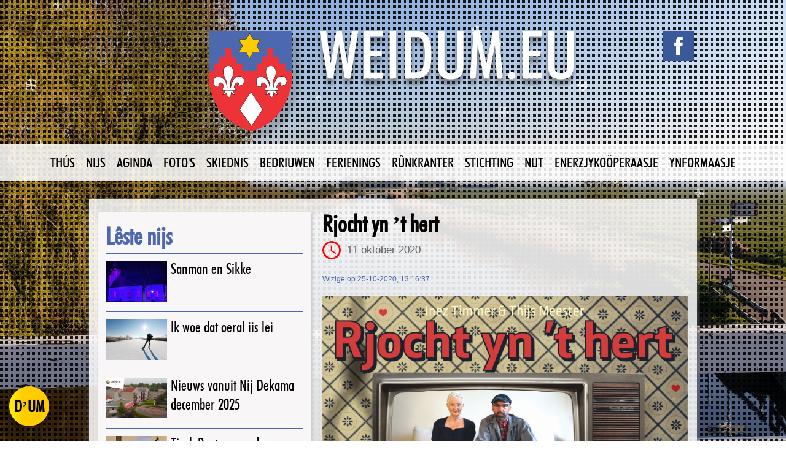

--- FILE ---
content_type: text/html; charset=UTF-8
request_url: https://weidum.eu/nijs/rjocht-yn-at-hert.html
body_size: 7207
content:

<!DOCTYPE html>
<html><head>
<script src="http://code.jquery.com/jquery-1.10.2.min.js"></script>
  <meta http-equiv="Content-Type" content="text/html; charset=utf-8">
  <title>Rjocht yn ’t hert - WEIDUM.EU</title>
 <meta name="robots" content="all">
        <meta name="robots" content="follow,index">
<meta name="googlebot" content="follow,index"/>
<meta name="google-site-verification" content="chdPp5pYUkMckl5NwuxEnXjhDLxNFnMV3QVtWhC0TEY">
 <link rel="canonical" href="https://www.weidum.eu/nijs/rjocht-yn-at-hert.html" />
<meta name="author" lang="nl" content="Weidum.eu">
<meta name="copyright" lang="nl" content="Copyright 2009-2026 HD Studio">
<meta name="description" http-equiv="description" content="Rjocht yn ’t hert, De tafel is kreas dekt, de kersen baarne, de keamer is smûk en it hûs oan kant. Dit wurdt Irene Dorée’s lêste jûn en dy moat bysûnder wêze.">
<meta name="keywords" http-equiv="keywords" content="rjocht, yn, it hert, doarpshus, weidum, komeedzje, inez, timmer, thijs, meester, foarstelling, septimber">
<meta property="og:locale" content="nl_NL">
<meta property="og:type" content="article">
<meta property="og:title" content="Rjocht yn ’t hert">
<meta property="og:description" content="Rjocht yn ’t hert, De tafel is kreas dekt, de kersen baarne, de keamer is smûk en it hûs oan kant. Dit wurdt Irene Dorée’s lêste jûn en dy moat bysûnder wêze.">
     <meta property="og:url" content="https://www.weidum.eu/nijs/rjocht-yn-at-hert.html">
     <meta property="og:site_name" content="Weidum">
     <meta property="article:published_time" content="2020-10-11T13:28:16+00:00" />
<meta property="article:modified_time" content="2020-10-25T13:16:37+02:00CET+00:00" />
<meta property="og:updated_time" content="2020-10-25T13:16:37+02:00CET+00:00" />
  <meta property="og:image" content="https://weidum.eu/uploads/nieuws/rjocht-yn-at-hert.jpg">
<meta property="og:image:type" content="image/jpeg">
<meta property="og:image:width" content="800">
<meta property="og:image:height" content="600"
<meta property="og:image:alt" content="Rjocht yn ’t hert">
<meta name="twitter:card" content="summary">
<meta name="twitter:title" content="Rjocht yn ’t hert">
<meta name="twitter:description" content="Rjocht yn ’t hert, De tafel is kreas dekt, de kersen baarne, de keamer is smûk en it hûs oan kant. Dit wurdt Irene Dorée’s lêste jûn en dy moat bysûnder wêze.">
<meta name="twitter:image" content="https://weidum.eu/uploads/nieuws/rjocht-yn-at-hert.jpg">
  <link rel="stylesheet" type="text/css" href="/style.css" />
  <link rel="stylesheet" type="text/css" href="/modal.css" />
  <link rel="icon" type="image/png" sizes="192x192"  href="/android-icon-192x192.png">
<link rel="icon" type="image/png" sizes="32x32" href="/favicon-32x32.png">
<link rel="icon" type="image/png" sizes="96x96" href="/favicon-96x96.png">
<link rel="icon" type="image/png" sizes="16x16" href="/favicon-16x16.png">
<meta name="msapplication-TileColor" content="#ffffff">
<meta name="msapplication-TileImage" content="/ms-icon-144x144.png">
<meta name="theme-color" content="#ffffff">
<script src="//ajax.googleapis.com/ajax/libs/jquery/2.0.2/jquery.min.js"></script>
<script async src="https://www.googletagmanager.com/gtag/js?id=UA-127795229-2"></script>
<script>
  window.dataLayer = window.dataLayer || [];
  function gtag(){dataLayer.push(arguments);}
  gtag('js', new Date());

  gtag('config', 'UA-127795229-2');
</script>
	<script>
		$(function() {
			var pull 		= $('#pull');
				menu 		= $('nav ul');
				menuHeight	= menu.height();

			$(pull).on('click', function(e) {
				e.preventDefault();
				menu.slideToggle();
			});

			$(window).resize(function(){
        		var w = $(window).width();
        		if(w > 320 && menu.is(':hidden')) {
        			menu.removeAttr('style');
        		}
    		});
		});
	</script>
      <script type="text/javascript">
jQuery(document).ready(function() {
    var offset = 220;
    var duration = 500;
    jQuery(window).scroll(function() {
        if (jQuery(this).scrollTop() > offset) {
            jQuery('.back-to-top').fadeIn(duration);
        } else {
            jQuery('.back-to-top').fadeOut(duration);
        }
    });
    jQuery('.back-to-top').click(function(event) {
        event.preventDefault();
        jQuery('html, body').animate({scrollTop: 0}, duration);
        return false;
    })
});
</script>
<script src="/js/jquery.anchor.js" type="text/javascript"></script>
<!--[if IE]> <script src="https://html5shiv.googlecode.com/svn/trunk/html5.js"></script><![endif]-->
		<link rel="stylesheet" href="/css/supersized.css" type="text/css" media="screen" />
		<script type="text/javascript" src="/js/jquery.easing.min.js"></script>
		<script type="text/javascript" src="/js/supersized.3.2.7.min.js"></script>
		<script type="text/javascript">
			jQuery(function($){
				$.supersized({
				random: 1,
					// Functionality
					slide_interval          :   5000,		// Length between transitions
					transition              :   1, 			// 0-None, 1-Fade, 2-Slide Top, 3-Slide Right, 4-Slide Bottom, 5-Slide Left, 6-Carousel Right, 7-Carousel Left
					transition_speed		:	1500,		// Speed of transition
															   
					// Components							
					slide_links				:	'blank',	// Individual links for each slide (Options: false, 'num', 'name', 'blank')
					slides 					:  	[			// Slideshow Images	

{image : 'https://weidum.eu/uploads/nieuws/rjocht-yn-at-hert.jpg'},
		{image : '/images/backgrounds/1.jpg'},
     		{image : '/images/backgrounds/10.jpg'},
     		{image : '/images/backgrounds/11.jpg'},
     		{image : '/images/backgrounds/12.jpg'},
     		{image : '/images/backgrounds/13.jpg'},
     		{image : '/images/backgrounds/14.jpg'},
     		{image : '/images/backgrounds/2.jpg'},
     		{image : '/images/backgrounds/3.jpg'},
     		{image : '/images/backgrounds/4.jpg'},
     		{image : '/images/backgrounds/5.jpg'},
     		{image : '/images/backgrounds/6.jpg'},
     		{image : '/images/backgrounds/7.jpg'},
     		{image : '/images/backgrounds/8.jpg'},
     		{image : '/images/backgrounds/9.jpg'},
     						]	
				});
		    });
		</script>
         <script src="/js/jquery.collagePlus.js" type="text/javascript"></script>
<script src="/js/extras/jquery.removeWhitespace.js" type="text/javascript"></script>
<script src="/js/extras/jquery.collageCaption.js" type="text/javascript"></script>
<link rel="stylesheet" type="text/css" href="/css/examples.css" media="all" />
<link rel="stylesheet" type="text/css" href="/css/transitions.css" media="all" />
			<script type="text/javascript">
    // All images need to be loaded for this plugin to work so
    // we end up waiting for the whole window to load in this example
    $(window).load(function () {
        $(document).ready(function(){
            collage();
            $('.Collage').collageCaption();
        });
    });
    // Here we apply the actual CollagePlus plugin
    function collage() {
        $('.Collage').removeWhitespace().collagePlus(
            {
                'fadeSpeed'     : 1000,
                'targetHeight'  : 140
            }
        );
    };
    // This is just for the case that the browser window is resized
    var resizeTimer = null;
    $(window).bind('resize', function() {
        // hide all the images until we resize them
        $('.Collage .Image_Wrapper').css("opacity", 0);
        // set a timer to re-apply the plugin
        if (resizeTimer) clearTimeout(resizeTimer);
        resizeTimer = setTimeout(collage, 200);
    });
    </script>  
  <link rel="stylesheet" href="/colorbox.css" />
		<script src="/js/jquery.colorbox.js"></script>
		<script>
			$(document).ready(function(){
				//Examples of how to assign the Colorbox event to elements
				$(".fotoo").colorbox({rel:'group1', maxWidth:"99%", maxHeight:"99%"});
			});
			
		</script>  
        <script>

			$(document).ready(function(){
				//Examples of how to assign the Colorbox event to elements
						var cboxOptions = {
							iframe:true,
  width: '95%',
  height: '95%',
  maxWidth: '960px',
  maxHeight: '960px',
}

$('.button_energie').colorbox(cboxOptions);

$(window).resize(function(){
    $.colorbox.resize({
      width: window.innerWidth > parseInt(cboxOptions.maxWidth) ? cboxOptions.maxWidth : cboxOptions.width,
      height: window.innerHeight > parseInt(cboxOptions.maxHeight) ? cboxOptions.maxHeight : cboxOptions.height
    });
});

			});
		</script>     
        

<meta name="viewport" content="width=device-width, initial-scale=1, maximum-scale=1, user-scalable=no"/>
<script type = "application/ld+json">
{
  "@context": "https://schema.org/",
 "@type": "NewsArticle",
    	"mainEntityOfPage": {
    		"@type": "WebPage",
    		"@id": "https://www.weidum.eu/nijs/rjocht-yn-at-hert.html"
    	},
		"headline": "Rjocht yn ’t hert",
    	
  "name": "",
    "author": {
        "@type": "Organization",
        "name": "Weidum.eu",
		 "logo": {
            "@type": "imageObject",
            "url": "https://www.weidum.eu/images/logo_480.png",
             "width": "460",
            "height": "139"
       
		 }
    },
	"publisher": {
    		"@type": "Organization",
    		"name": "Weidum.eu",
		 "logo": {
            "@type": "imageObject",
            "url": "https://www.weidum.eu/images/logo_480.png",
            "width": "460",
            "height": "139"
       
		 }
    	},
	

  "description": "",
  "keywords": "rjocht, yn, it hert, doarpshus, weidum, komeedzje, inez, timmer, thijs, meester, foarstelling, septimber",
 "image": {
    		"@type": "ImageObject",
    		"url": "https://weidum.eu/uploads/nieuws/rjocht-yn-at-hert.jpg",
    		"height": "1640",
    		"width": "1230"
    	},
	"datePublished": "2020-10-11T13:28:16+02:00CET",
	"dateModified": "2020-10-25T13:16:37+02:00CET+02:00CET",
	 "articleBody": "De tafel is kreas dekt, de kersen baarne, de keamer is sm&ucirc;k en it h&ucirc;s oan kant. Dit wurdt Irene Dor&eacute;e&rsquo;s l&ecirc;ste j&ucirc;n en dy moat bys&ucirc;nder w&ecirc;ze. Har favoryte film komt op tillefyzje en d&ecirc;r sjocht se bot nei &uacute;t. Noch ien kear genietsje, noch ien kear hearlik romantysk swolgje en weidreame. En dan der &uacute;t stappe. Perfekt. En krekt op dat momint bejout de tv it&hellip; Aldergelokst is de teleneedtsjinst der en die stj&ucirc;re fuortdaliks harren b&ecirc;ste man; Freddie Postuma. En dan komt alles oars. Hoe it ferhaal &ocirc;frint bepale de tasl&ocirc;gers! In demokratyske en muzikale komeedzje yn twa bedriuwen. Inez Timmer spyle yn mear as 30 musicals en produsearret s&ucirc;nt 2012 mei in protte wille en s&uacute;kses, har eigen foarstellings. Yn 2019 hie se har daverjende tv debuut by &lsquo;The Voice Senior&rsquo; en fertsjinne se in nominaasje foar &lsquo;Beste Vrouwelijke Bijrol&rsquo; yn in Nederl&acirc;nske musical. Inez is in bet&ucirc;ft en alsidig artyste mei in gouden stim en in skat oan erfaring. Thijs Meester skitterde yn &ucirc;.o. Elk Sines, De Wylde Boerinne, Master Gysbert, Iepenloftspul Jorwert en Het Kollumer Oproer. Omrop Frysl&acirc;n engazjeare him as poppespyler en akteur. Thijs is in wier akteartalint en is as sjonger in grutte ferassing. Syn earste solo ,,Mens erger je niet&rdquo; gie op 23 septimber 2020 yn premi&ecirc;re. &nbsp;  &nbsp; www.theaterineziatief.nl info@ineztimmer.nl foto en lay-out Wybo Smids &nbsp; "
	 
  }

 </script>
		<script src="/js/snow.js"></script> 
         <link rel="stylesheet" href="/css/snow.css" />  
         </head>
<body class="background">
<span class="hidden" id="snowflake">&#10052;</span>
<a class="fixedButton" id="myBtn">
 <div class="roundedFixedBtn">D’UM</div>
</a>
<!-- The Modal -->
<div id="myModal" class="modal">
  <!-- Modal content -->
  <div class="modal-content">
      <span class="close">&times;</span>
<div class="modal-body">
      <p><h1>DUMP’UM</h1>
<p>Hast leuk nijs?<br>
Hast wat foar yn de aginda? Of wolst gewoan wat kwyt oan de rest fan de wrâld fia weidum.eu.
<br><br>
<b>Lit it ús witte!</b></p>
<div class="form-style" id="contact_form">
    <div id="contact_results"></div>
    <form id="contact_body" method="post" action="/verstuur-meuk.php">
        <label for="namme"><span>Namme <span class="required">*</span></span></label>
            <input type="text" name="namme" data-required="true"/>
        
        <label for="email"><span>Email <span class="required">*</span></span></label>
            <input type="email" name="email" data-required="true"/>
        	<label for="pagina"><span>Meuk foar? <span class="required">*</span></span></label>
            <select name="pagina">
            <option value="Nijs">Nijs</option>
            <option value="Aginda">Aginda</option>
            <option value="Fotos">Foto's</option>
            <option value="Skiednis">Skiednis</option>
            <option value="Bedriuwen">Bedriuwen</option>
            <option value="Ferienings">Ferienings</option>
            <option value="Stichting">Stichting</option>
            <option value="Nut">Nut</option>
            <option value="Enerzjykooperaasje">Enerzjykoöperaasje</option>
            <option value="Eftergrun foar de webside">Eftergrûn foar de webside</option>
            </select>
      <label for="underwerp"><span>Ûnderwerp <span class="required">*</span></span></label>
            <input type="text" name="underwerp" data-required="true"/>
        
        <label for="ynhald"><span>Ynhâld <span class="required">*</span></span> </label>
            <textarea name="ynhald" data-required="true"></textarea>
       
         <label><span>Bylage <span style="font-size:12px;">(meardere bestannen mooglik MAX 3)</span></span>
            <input type="file" name="file_attach[]" multiple/>
            
      </label>
<input type="text" id="spam" name="spam"/>
        <div id='loadingmessage' style='display:none; margin:auto; width:100%; text-align:center;'>
        Efkes geduld A.U.B....
       <img src='/images/ajax-loader.gif'/>
</div>
        	<button type="submit">Ferstjoer</button>

    </form>
</div>



<script type="text/javascript">
var allowed_file_size 	= "20816101412"; //1 MB allowed file size
var allowed_file_types 	= ['image/png', 'image/gif', 'image/jpeg', 'image/pjpeg', 'application/x-zip-compressed', 'application/pdf']; //Allowed file types
var border_color 		= "#C2C2C2"; //initial input border color
var maximum_files 		= 3; //Maximum number of files allowed

$("#contact_body").submit(function(e){
    e.preventDefault(); //prevent default action 
	proceed = true;
	
	//simple input validation
	$($(this).find("input[data-required=true], textarea[data-required=true]")).each(function(){
            if(!$.trim($(this).val())){ //if this field is empty 
                $(this).css('border-color','red'); //change border color to red   
				$(this).css('background-color','rgba(255,153,153, 1)'); //change bg color to red 
				
                proceed = false; //set do not proceed flag
            }
            //check invalid email
            var email_reg = /^([\w-\.]+@([\w-]+\.)+[\w-]{2,4})?$/; 
            if($(this).attr("type")=="email" && !email_reg.test($.trim($(this).val()))){
                $(this).css('border-color','red'); //change border color to red   
				 $(this).css('background-color','rgba(255,153,153, 1)'); //change bg color to red   
                proceed = false; //set do not proceed flag              
            }   
	}).on("input", function(){ //change border color to original
		 $(this).css('border-color', border_color);
		  $(this).css('background-color','rgba(255,255,255, 1)'); //change bg color to red 
	});
	
	//check file size and type before upload, works in modern browsers
	if(window.File && window.FileReader && window.FileList && window.Blob){
		var total_files_size = 0;
		if(this.elements['file_attach[]'].files.length > maximum_files){
            alert( "kinst net mear dan "+maximum_files+" bestannen  meistjoere.");
            proceed = false;			
		}
		$(this.elements['file_attach[]'].files).each(function(i, ifile){
			if(ifile.value !== ""){ //continue only if file(s) are selected
                if(allowed_file_types.indexOf(ifile.type) === -1){ //check unsupported file
                    alert( ifile.name + " is net jildich.");
                    proceed = false;
                }
             total_files_size = total_files_size + ifile.size; //add file size to total size
			}
		}); 
       if(total_files_size > allowed_file_size){ 
            alert( "Bin der seker fan de it bestân net grutter is dan  8 MB!");
            proceed = false;
        }
	}
	
	//if everything's ok, continue with Ajax form submit
	if(proceed){ 
		var post_url = $(this).attr("action"); //get form action url
		var request_method = $(this).attr("method"); //get form GET/POST method
		var form_data = new FormData(this); //Creates new FormData object
		  $('#loadingmessage').show();
		$.ajax({ //ajax form submit
			url : post_url,
			type: request_method,
			data : form_data,
			dataType : "json",
			contentType: false,
			cache: false,
			processData:false
		}).done(function(res){ //fetch server "json" messages when done
			if(res.type == "error"){
				$("#contact_results").html('<div class="error">'+ res.text +"</div>");
				$('#loadingmessage').hide();
			}
			if(res.type == "done"){
				$('#contact_body').hide();
				$('#loadingmessage').hide();
				$("#contact_results").html('<div class="success">'+ res.text +"</div>");
			}
		});
	}
});
</script>
</p>
    </div>
  </div>
</div>
<script type="text/javascript" src="/js/modal.js"></script>
  <div class="content_main_head">
       <a href="https://www.facebook.com/weidumEU/" target="_blank" class="facebook" title="Facebook Weidum.eu"></a><a id="logo" href="https://www.weidum.eu" title="Weidum.eu"></a>
  </div>
		 <nav class="clearfix"><ul class="clearfix">
			<li><a href="http://www.weidum.eu" rel="">TH&Uacute;S</a></li>
            <li><a href="/nijs">NIJS</a></li>
            <li><a href="/aginda" rel="">AGINDA</a></li>
             <li><a href="/fotos" rel="" >FOTO'S</a></li>
              <li><a href="/skiednis" rel="" >SKIEDNIS</a></li>
              <li><a href="/bedriuwen" rel="">BEDRIUWEN</a></li>
               <li><a href="/ferienings" rel="">FERIENINGS</a></li>
               <li><a href="/runkranter" rel="" >RÛNKRANTER</a></li>
               <li><a href="/stichting" rel="">STICHTING</a></li>
                <li><a href="/nut" rel="">NUT</a></li>
                 <li><a href="/enerzjykooperaasje" rel="">ENERZJYKOÖPERAASJE</a></li>
                 <!--<li><a href="/gasteboek" rel="" >GASTEBOEK</a></li>-->
            <li><a href="/ynformaasje" rel="" >YNFORMAASJE</a></li>
         </ul>
		<a href="#" id="pull">Menu</a>
        </nav><div class="content_main_pattern"></div>
   <div class="content_main_bedriuwen">
<div class="content_full">
<div class="nieuws_table">
<div class="nieuws_cell nieuws_links">
<div class="padding_topnieuws">
<h1 class="topnieuws">Lêste nijs</h1>
<hr class="nieuws">
 	
<div class="top_table">
<div class="top_cell top_links"><a title="Sanman en Sikke" href="/nijs/sanman-en-sikke.html"><img src="/uploads/nieuws/thumbs/sanman-en-sikke.jpg" alt="Sanman en Sikke"></a></div>
<div class="top_cell top_tussen"></div>
<div class="top_cell top_rechts"><a class="nieuws_toppie" title="Sanman en Sikke" href="/nijs/sanman-en-sikke.html">Sanman en Sikke</a></div>
</div>
<hr class="nieuws">
	
<div class="top_table">
<div class="top_cell top_links"><a title="Ik woe dat oeral iis lei" href="/nijs/ik-woe-dat-oeral-iis-lei.html"><img src="/uploads/nieuws/thumbs/ik-woe-dat-oeral-iis-lei.jpg" alt="Ik woe dat oeral iis lei"></a></div>
<div class="top_cell top_tussen"></div>
<div class="top_cell top_rechts"><a class="nieuws_toppie" title="Ik woe dat oeral iis lei" href="/nijs/ik-woe-dat-oeral-iis-lei.html">Ik woe dat oeral iis lei</a></div>
</div>
<hr class="nieuws">
	
<div class="top_table">
<div class="top_cell top_links"><a title="Nieuws vanuit Nij Dekama december 2025" href="/nijs/nieuws-vanuit-nij-dekama-december-2025.html"><img src="/uploads/nieuws/thumbs/nieuws-vanuit-nij-dekama-december-2025.jpg" alt="Nieuws vanuit Nij Dekama december 2025"></a></div>
<div class="top_cell top_tussen"></div>
<div class="top_cell top_rechts"><a class="nieuws_toppie" title="Nieuws vanuit Nij Dekama december 2025" href="/nijs/nieuws-vanuit-nij-dekama-december-2025.html">Nieuws vanuit Nij Dekama december 2025</a></div>
</div>
<hr class="nieuws">
	
<div class="top_table">
<div class="top_cell top_links"><a title="Tjerk Bootsma yn de Johannestsjerke te Weidum" href="/nijs/tjerk-bootsma-yn-de-johannestsjerke-te-weidum.html"><img src="/uploads/nieuws/thumbs/tjerk-bootsma-yn-de-johannestsjerke-te-weidum.jpeg" alt="Tjerk Bootsma yn de Johannestsjerke te Weidum"></a></div>
<div class="top_cell top_tussen"></div>
<div class="top_cell top_rechts"><a class="nieuws_toppie" title="Tjerk Bootsma yn de Johannestsjerke te Weidum" href="/nijs/tjerk-bootsma-yn-de-johannestsjerke-te-weidum.html">Tjerk Bootsma yn de Johannestsjerke te Weidum</a></div>
</div>
<hr class="nieuws">
	
<div class="top_table">
<div class="top_cell top_links"><a title="Bericht van de gemeente Leeuwarden over woningisolatie" href="/nijs/bericht-van-de-gemeente-leeuwarden-over-woningisolatie.html"><img src="/uploads/nieuws/thumbs/bericht-van-de-gemeente-leeuwarden-over-woningisolatie.jpg" alt="Bericht van de gemeente Leeuwarden over woningisolatie"></a></div>
<div class="top_cell top_tussen"></div>
<div class="top_cell top_rechts"><a class="nieuws_toppie" title="Bericht van de gemeente Leeuwarden over woningisolatie" href="/nijs/bericht-van-de-gemeente-leeuwarden-over-woningisolatie.html">Bericht van de gemeente Leeuwarden over woningisolatie</a></div>
</div>
<hr class="nieuws">
	
<div class="top_table">
<div class="top_cell top_links"><a title="Bericht van de gemeente Leeuwarden over Houtstook" href="/nijs/bericht-van-de-gemeente-leeuwarden-over-houtstook.html"><img src="/uploads/nieuws/thumbs/bericht-van-de-gemeente-leeuwarden-over-houtstook.jpg" alt="Bericht van de gemeente Leeuwarden over Houtstook"></a></div>
<div class="top_cell top_tussen"></div>
<div class="top_cell top_rechts"><a class="nieuws_toppie" title="Bericht van de gemeente Leeuwarden over Houtstook" href="/nijs/bericht-van-de-gemeente-leeuwarden-over-houtstook.html">Bericht van de gemeente Leeuwarden over Houtstook</a></div>
</div>
<hr class="nieuws">
	
<div class="top_table">
<div class="top_cell top_links"><a title="Jan de Groot keatspartij" href="/nijs/jan-de-groot-keatspartij.html"><img src="/uploads/nieuws/thumbs/jan-de-groot-keatspartij.jpg" alt="Jan de Groot keatspartij"></a></div>
<div class="top_cell top_tussen"></div>
<div class="top_cell top_rechts"><a class="nieuws_toppie" title="Jan de Groot keatspartij" href="/nijs/jan-de-groot-keatspartij.html">Jan de Groot keatspartij</a></div>
</div>
<hr class="nieuws">
	
<div class="top_table">
<div class="top_cell top_links"><a title="De Jubileum Merke" href="/nijs/de-jubileum-merke.html"><img src="/uploads/nieuws/thumbs/de-jubileum-merke.jpg" alt="De Jubileum Merke"></a></div>
<div class="top_cell top_tussen"></div>
<div class="top_cell top_rechts"><a class="nieuws_toppie" title="De Jubileum Merke" href="/nijs/de-jubileum-merke.html">De Jubileum Merke</a></div>
</div>
<hr class="nieuws">
	
<div class="top_table">
<div class="top_cell top_links"><a title="Ien jier pluktún: wat in weelde, wat in wille" href="/nijs/ien-jier-pluktun-wat-in-weelde-wat-in-wille.html"><img src="/uploads/nieuws/thumbs/ien-jier-pluktun-wat-in-weelde-wat-in-wille.jpeg" alt="Ien jier pluktún: wat in weelde, wat in wille"></a></div>
<div class="top_cell top_tussen"></div>
<div class="top_cell top_rechts"><a class="nieuws_toppie" title="Ien jier pluktún: wat in weelde, wat in wille" href="/nijs/ien-jier-pluktun-wat-in-weelde-wat-in-wille.html">Ien jier pluktún: wat in weelde, wat in wille</a></div>
</div>
<hr class="nieuws">
	
<div class="top_table">
<div class="top_cell top_links"><a title="Nieuws vanuit Nij Dekama oktober 2025" href="/nijs/nieuws-vanuit-nij-dekama-oktober-2025.html"><img src="/uploads/nieuws/thumbs/nieuws-vanuit-nij-dekama-oktober-2025.jpg" alt="Nieuws vanuit Nij Dekama oktober 2025"></a></div>
<div class="top_cell top_tussen"></div>
<div class="top_cell top_rechts"><a class="nieuws_toppie" title="Nieuws vanuit Nij Dekama oktober 2025" href="/nijs/nieuws-vanuit-nij-dekama-oktober-2025.html">Nieuws vanuit Nij Dekama oktober 2025</a></div>
</div>
<hr class="nieuws">
	
<div class="top_table">
<div class="top_cell top_links"><a title="Doarpshûs Himmeldei 2025" href="/nijs/doarpshus-himmeldei-2025.html"><img src="/uploads/nieuws/thumbs/doarpshus-himmeldei-2025.jpg" alt="Doarpshûs Himmeldei 2025"></a></div>
<div class="top_cell top_tussen"></div>
<div class="top_cell top_rechts"><a class="nieuws_toppie" title="Doarpshûs Himmeldei 2025" href="/nijs/doarpshus-himmeldei-2025.html">Doarpshûs Himmeldei 2025</a></div>
</div>
<hr class="nieuws">
	
<div class="top_table">
<div class="top_cell top_links"><a title="Feik en Tjits wiene wer los!" href="/nijs/feik-en-tjits-wiene-wer-los.html"><img src="/uploads/nieuws/thumbs/feik-en-tjits-wiene-wer-los.jpeg" alt="Feik en Tjits wiene wer los!"></a></div>
<div class="top_cell top_tussen"></div>
<div class="top_cell top_rechts"><a class="nieuws_toppie" title="Feik en Tjits wiene wer los!" href="/nijs/feik-en-tjits-wiene-wer-los.html">Feik en Tjits wiene wer los!</a></div>
</div>
<hr class="nieuws">
</div></div>
<div class="nieuws_cell nieuws_tussen"></div>
<div class="nieuws_cell nieuws_rechts">

<h1>Rjocht yn ’t hert</h1>
<img src="/images/klok.png" style="max-width:30px; max-height:30px; float:left; margin-right:10px;" alt=""> <p class="datum"> 11 oktober 2020</p>
    <p style="font-size:12px; color:#4c68af;">Wizige op 25-10-2020, 13:16:37</p>
      <a href="/uploads/nieuws/rjocht-yn-at-hert.jpg" class="fotoo" title="Rjocht yn ’t hert"><img src="/uploads/nieuws/rjocht-yn-at-hert.jpg" alt="Rjocht yn ’t hert"></a><br>
<p>De tafel is kreas dekt, de kersen baarne, de keamer is sm&ucirc;k en it h&ucirc;s oan kant. Dit wurdt Irene Dor&eacute;e&rsquo;s l&ecirc;ste j&ucirc;n en dy moat bys&ucirc;nder w&ecirc;ze. Har favoryte film komt op tillefyzje en d&ecirc;r sjocht se bot nei &uacute;t. Noch ien kear genietsje, noch ien kear hearlik romantysk swolgje en weidreame. En dan der &uacute;t stappe. Perfekt. En krekt op dat momint bejout de tv it&hellip; Aldergelokst is de teleneedtsjinst der en die stj&ucirc;re fuortdaliks harren b&ecirc;ste man; Freddie Postuma. En dan komt alles oars. Hoe it ferhaal &ocirc;frint bepale de tasl&ocirc;gers! In demokratyske en muzikale komeedzje yn twa bedriuwen.</p>

<p>Inez Timmer spyle yn mear as 30 musicals en produsearret s&ucirc;nt 2012 mei in protte wille en s&uacute;kses, har eigen foarstellings. Yn 2019 hie se har daverjende tv debuut by &lsquo;<a href="https://www.weidum.eu/nijs/inez-the-battle-yn-it-doarpshus.html">The Voice Senior</a>&rsquo; en fertsjinne se in nominaasje foar &lsquo;Beste Vrouwelijke Bijrol&rsquo; yn in Nederl&acirc;nske musical. Inez is in bet&ucirc;ft en alsidig artyste mei in gouden stim en in skat oan erfaring.</p>

<p>Thijs Meester skitterde yn &ucirc;.o. Elk Sines, De Wylde Boerinne, <a href="https://www.weidum.eu/nijs/master-gysbert-ii.html">Master Gysbert</a>, Iepenloftspul Jorwert en Het Kollumer Oproer. Omrop Frysl&acirc;n engazjeare him as poppespyler en akteur. Thijs is in wier akteartalint en is as sjonger in grutte ferassing. Syn earste solo ,,Mens erger je niet&rdquo; gie op 23 septimber 2020 yn premi&ecirc;re.<br />
&nbsp;</p>

<div class="youtube-embed-wrapper" style="position:relative;padding-bottom:56.25%;padding-top:30px;height:0;overflow:hidden"><iframe allow=";" allowfullscreen="" frameborder="0" height="398" src="https://www.youtube.com/embed/5MEUW6UfOtc?rel=0" style="position:absolute;top:0;left:0;width:100%;height:100%" width="503"></iframe></div>

<p>&nbsp;</p>

<p><a href="http://www.theaterineziatief.nl">www.theaterineziatief.nl</a><br />
<a href="mailto:info@ineztimmer.nl">info@ineztimmer.nl</a><br />
foto en lay-out Wybo Smids &nbsp;</p>

<div class="flex-tags">
<a title="rjocht" href="#rjocht" class="tags">rjocht</a>
<a title=" yn" href="# yn" class="tags"> yn</a>
<a title=" it hert" href="# it hert" class="tags"> it hert</a>
<a title=" doarpshus" href="# doarpshus" class="tags"> doarpshus</a>
<a title=" weidum" href="# weidum" class="tags"> weidum</a>
<a title=" komeedzje" href="# komeedzje" class="tags"> komeedzje</a>
<a title=" inez" href="# inez" class="tags"> inez</a>
<a title=" timmer" href="# timmer" class="tags"> timmer</a>
<a title=" thijs" href="# thijs" class="tags"> thijs</a>
<a title=" meester" href="# meester" class="tags"> meester</a>
<a title=" foarstelling" href="# foarstelling" class="tags"> foarstelling</a>
<a title=" septimber" href="# septimber" class="tags"> septimber</a>
</div>
</div>
</div>
</div>
   <a href="#" class="back-to-top"></a>
</div>
</body>
</html>

--- FILE ---
content_type: text/css
request_url: https://weidum.eu/style.css
body_size: 7152
content:
	@import url(https://fonts.googleapis.com/css?family=Lato:300,400,700);
@import url(https://fonts.googleapis.com/css?family=News+Cycle);
@import url('https://fonts.googleapis.com/css?family=Oswald&display=swap');
@font-face {
	font-family: 'FuturaBT-MediumCondensed';
	src: url('font/FuturaBT-MediumCondensed_gdi.eot');
	src: url('font/FuturaBT-MediumCondensed_gdi.eot?#iefix') format('embedded-opentype'), url('font/FuturaBT-MediumCondensed_gdi.woff') format('woff'), url('font/FuturaBT-MediumCondensed_gdi.ttf') format('truetype'), url('font/FuturaBT-MediumCondensed_gdi.svg#FuturaBT-MediumCondensed') format('svg');
	font-weight: 400;
	font-style: normal;
	font-stretch: condensed;
 unicode-range: U+0020-25CA;
}
@font-face {
    font-family: 'weather';
    src: url('https://s3-us-west-2.amazonaws.com/s.cdpn.io/93/acontent_rightrtill_clean_icons-webfont.eot');
    src: url('https://s3-us-west-2.amazonaws.com/s.cdpn.io/93/artill_clean_icons-webfont.eot?#iefix') format('embedded-opentype'),
         url('https://s3-us-west-2.amazonaws.com/s.cdpn.io/93/artill_clean_icons-webfont.woff') format('woff'),
         url('https://s3-us-west-2.amazonaws.com/s.cdpn.io/93/artill_clean_icons-webfont.ttf') format('truetype'),
         url('https://s3-us-west-2.amazonaws.com/s.cdpn.io/93/artill_clean_icons-webfont.svg#artill_clean_weather_iconsRg') format('svg');
    font-weight: normal;
    font-style: normal;
}

/* background setup */

/* fullscreen setup */
html, body {

margin:0;
	
}
#spam
{
	display:none;
}
a.btn-meer
{
	margin-top: 20px;
	margin-bottom: 20px;
	margin-left:auto;
	margin-right:auto;
	position: relative;
	display: block;
	vertical-align: text-top;
	width: fit-content;
	height: 50px;
	line-height: 50px;
	padding: 0 55px;
	text-align: center;
	outline: 0;
	background-color:  #4c68af;
	font-size: 22px;
	font-family: 'FuturaBT-MediumCondensed';
	color: #FFF;
	border-radius: 6px;
	transition: ease-in-out 0.2s;
}
a.btn-meer:hover {
	text-decoration: none;
	transform: scale(1.03);
	background-color: #333;
	color: #FFF;
}	

.flex-blik-op-it-ferline {
	position: relative;
	display: flex;
	align-items: flex-start;
	flex-wrap: wrap;
	margin-left: -20px;
	margin-bottom: 0;
	margin-top:20px;
	justify-content: center;
	padding: 0;
}
.blik-op-it-ferline-3 {
	position: relative;
	display: block;
	flex: 1 0 calc(33.333% - 20px);
	vertical-align: text-top;
	width: 50%;
	margin-left: 20px;
	padding: 0;
	text-align: left;
	outline: 0;
	color: #000;
	z-index: 2;
	font-size: 15px;
	line-height: 20px;
	background-color: #FFF;
	-webkit-box-shadow: 0 2px 2px 0 rgba(0, 0, 0, 0.2), 0 4px 8px 0 rgba(0, 0, 0, 0.19);
	-moz-box-shadow: 0 2px 2px 0 rgba(0, 0, 0, 0.2), 0 4px 8px 0 rgba(0, 0, 0, 0.19);
	box-shadow: 0 2px 2px 0 rgba(0, 0, 0, 0.2), 0 4px 8px 0 rgba(0, 0, 0, 0.19);
	transition: ease-in-out .2s;
}
.blik-op-it-ferline-3 {
	display: block;
	max-width: calc(33.333% - 20px);
	margin-bottom: 20px;
}
.blik-op-it-ferline-2:hover {
	text-decoration: none;
	transform: scale(1.01);
}
.blik-op-it-ferline-3 h2 {
	font-size:18px;

}
.blik-op-it-ferline-3 .padding
{
	padding: 20px 15px;
}
.dots {
	color:#00C;
}
a.btn-blik {
	margin-top: 0px;
	margin-left:auto;
	margin-right:auto;
	position: relative;
	display: block;
	vertical-align: text-top;
	width: fit-content;
	height: 45px;
	line-height: 45px;
	padding: 0 35px;
	text-align: center;
	outline: 0;
	background-color:  #4c68af;
	font-size: 22px;
	font-family: 'FuturaBT-MediumCondensed';
	color: #FFF;
	border-radius: 6px;
	transition: ease-in-out 0.2s;
}
a.btn-blik:hover {
	text-decoration: none;
	transform: scale(1.03);
	background-color: #333;
	color: #FFF;
}
.uploadknop {
	border: 1.8px solid #CCC;
	border-radius: 5px;
	display: block;
	background-color: #333333;
	width: 98.2%;
	max-width:100%;
	height: auto;
	min-height:55px;
	padding-left: 8px;
	cursor: pointer;
	position: relative;
	margin-top: 10px !important;
	margin-bottom: 15px !important;
}
.uploadknop span {

  position: absolute;
 top: 50%;
  left: 50%;
  transform: translate(-50%, -50%);
  font-size:16px;
  line-height:12px;
  padding-bottom:5px;
  margin:0;

}
.container_form_energie
{

	width:100%;
	max-width:640px;
	margin-left:auto;
	margin-right:auto;
	margin-top:30px;
	margin-bottom:30px;
	overflow-x:hidden !important;
}
.energie_padding
{
		padding:20px;
}
a.button_energie {
background-color: #4c68af;
text-decoration:none;
text-align:center;
color:#FFF;
font-size:18px;
font-weight:bold;
padding: 10px;
	position: relative;
	max-width: 970px;
	min-width: 280px;
	-moz-box-shadow: 0px 3px 8px rgb(100,100,100);
	-webkit-box-shadow: 0px 3px 8px rgb(100,100,100);
	box-shadow: 0px 3px 8px rgb(100,100,100);
	border:1px solid;
	display: block;
	overflow: hidden;
margin-bottom: 20px;
}
a.button_energie:hover {
background-color: #1853BA;
color:#FFF;
text-decoration:none;
}
.menukaart-grid {
	/* min width of a single column */
	column-width: 140px;
	/* maximum amount of columns */
	column-count: 2;
	/* gap between the columns */
	column-gap: 100px;
}
.categorie-menukaart {
	/* important so a single div never gets distributed between columns */
	break-inside: avoid-column;
	margin-bottom: 50px;
	text-align: left;
	outline: 0;
	display: block;
	color: #000;
	box-sizing : border-box;
}
.flex-tags {
	padding: 0px;
	display: flex;

	flex-wrap: wrap;
	margin-top: 20px;
	margin-left: -5px;
}
a.tags {
	display: block;
	color: #FFF;
	flex:  0 auto;	
	position: relative;
	text-decoration: none !important;
	margin-left:5px;
	margin-bottom: 5px;
	width:auto;

	padding:4px;
	outline: 0;
	color:#FFF;
	font-size:12px;
	line-height:15px;
	height:15px;
	text-align: center;
	text-decoration: none;
	border-radius:4px;
	    background-color:#4c68af;	
		transition: ease-in-out 0.3s;
}
a.tags:hover
{
	transform: scale(1);
	color:#FFF;
}
#feed
{
			
	display: flex;
	flex-wrap: wrap;
	margin-left: -6px;

}
#feed a {
	float:left;
	display: block;
	flex: 1 0 calc(33.333% - 6px);
	width: 33.333%;
	height:auto;
	margin-left: 6px;
	margin-bottom:6px;
	text-decoration: none !important;
padding:0;


}
#feed a  {
	display: block;
	max-width: calc(33.333% - 6px);


}
#feed img
{
	width:100%;
	max-width:100%;
	height:auto;
	display:block;
}
body {
	font-family: Verdana, Arial, sans-serif;
	line-height:30px;

	

}
#weather {
	padding-top:25px;
  width: 100%;
  margin: 0px auto;
  text-align: center;
  text-transform: uppercase;
    background-color:#4c68af;


		display: block;
	overflow: hidden;
}

	
img {
	width: 100%;
}
a {
	color: #4c68af;
	text-decoration: none;
}
.clear
{
	clear:both;
}
.back-to-top {
	position: fixed;
	bottom: 0.3em;
	right: 0px;
	padding: 0.2em;
	display: none;
	background: url(images/arrow.png) no-repeat;
	width: 50px;
	height: 50px;
	z-index: 8;
}
.datum
{
	color:#666;
	font-size:17px;
	
	text-shadow: 1px 1px 0px #E5E5E5;
}

a:hover {
	color: #000;
	text-decoration: underline;
}
a.agenda_home {
	color: #000;
	text-decoration: none;
}
a.agenda_home:hover {
	color: #4c68af;
	text-decoration: underline;
}
.content_main_pattern {
	background: url(images/pattern.png) repeat !important;
	position:fixed;
	left: 0;
	top: 0;
	width: 100%;
	height: 100%;
	z-index: 1;
}
.content_main_bedriuwen {
	margin-top: 20px;
	margin-left: auto;
	margin-right: auto;
	max-width: 990px;
	position: relative;
	text-align: left;
	padding: 10px;
	z-index: 7;
		margin-bottom:10px;
}
.flex-ferienings {
	padding: 0px;
	display: flex;
	flex-wrap: wrap;
	margin-left: -35px;
		
}
button.ferienings-2 {
	outline:0;
	position: relative;
	display: block;
	flex: 1 0 calc(100% - 35px);
	width: 100%;
	margin-left: 35px;
	margin-top:0;
	margin-bottom:15px;
	outline: 0;
	text-align:left;
	text-decoration: none;
z-index:1;
	background-color:#FFF;
 -webkit-box-shadow: 0 4px 8px 0 rgba(0, 0, 0, 0.2), 0 6px 20px 0 rgba(0, 0, 0, 0.19);
-moz-box-shadow: 0 4px 8px 0 rgba(0, 0, 0, 0.2), 0 6px 20px 0 rgba(0, 0, 0, 0.19);
box-shadow: 0 4px 8px 0 rgba(0, 0, 0, 0.2), 0 6px 20px 0 rgba(0, 0, 0, 0.19);
border-radius:5px;
cursor:pointer;
transition:ease-in-out 0.2s;
}
button.ferienings-2 {
	padding: 0;
	display: block;
	max-width: calc(100% - 35px);
	margin-left: 35px;
}
button.ferienings-2:hover{
transform:scale(1.03)
}
button.ferienings-2:hover h1 {
	color:#4c68af;
}
button.ferienings-2 h1 {
font-family: 'FuturaBT-MediumCondensed';
color:#000;
	text-align: left;
	padding-top: 0px;
	margin-top: 0px;
	font-size: 32px;
	line-height:32px;
	text-shadow: none;
	float:left;
	margin:0;
}

.blokken-home-3 p
{
	display:block;

	overflow:hidden;
	margin-bottom:70px;
}
.padding_blokken
{
	padding-top:10px;	
	padding-bottom:40px;
	padding-left:20px;
	padding-right:15px;
}
.flex-icons {
  display: flex;
	flex-wrap: wrap;
	align-items: center;
  justify-content: center;
  float:right;
  padding:0;
		margin-top:-5px;
		margin-left:-4px;
		z-index:3;
}

.flex-icons > div {
	margin-top:0px;
	padding-top:0px;
  width: auto;
  text-align: center;
margin-left:4px;
z-index:8;
}
.flex-icons > div img
{
	margin:0;
	padding:0;
	display:block;
	transition:ease-in-out 0.2s;
}
.flex-icons > div img:hover
{
	transform:scale(1.05)
}
.gasteboek_aanvragen_button
{
	margin-top:20px;
	display:block;
	-webkit-appearance: none;
	width: 170px;
	font-family: 'FuturaBT-MediumCondensed';
	font-size: 22px;
	line-height: 42px;
	color: #FFF;
	height: 45px;
	font-weight: bold;
	background-color: #4c68af;
	outline: 0;
	border:0px;
	}
.gasteboek_aanvragen_button:hover {
	background-color: #666;
	color: #FFF;
	text-decoration: none;
}
.container_gasteboek {
	position: relative;
	margin-left:auto;
	margin-right:auto;
	background: url(images/back_transparant.png);
	max-width: 990px;
	min-width: 280px;
	-moz-box-shadow: 0px 3px 8px rgb(100,100,100);
	-webkit-box-shadow: 0px 3px 8px rgb(100,100,100);
	box-shadow: 0px 3px 8px rgb(100,100,100);
	margin-top:20px;
	margin-bottom: 20px;
	display: block;
	overflow: hidden;
	z-index:3;
}
.gasteboek_padding
{
padding:10px;
}
input.gasteboek {
	margin-top: 2px;
	width: 100%;
	max-width:100%;
		-webkit-appearance: none;
	-moz-appearance : none;
	height: 60px;
	box-sizing : border-box;
	border: 2px solid #4c68af;
	font-size:20px;
	padding-left:8px;
	padding-right:8	px;
	background-color: transparent;
	-webkit-appearance: none;
}
textarea.gasteboek {
	margin-top: 2px;
	width: 100%;
	max-width:100%;
		-webkit-appearance: none;
	-moz-appearance : none;
	height: 60px;
	box-sizing : border-box;
	border: 2px solid #4c68af;
	font-size:20px;
	padding-left:8px;
	padding-right:8	px;
	background-color: transparent;
	-webkit-appearance: none;
	height:220px;
}
input.gasteboek_klein {
	margin-top: 2px;
	width: 100%;
	max-width:110px;
		-webkit-appearance: none;
	-moz-appearance : none;
	height: 60px;
	box-sizing : border-box;
	border: 2px solid #4c68af;
	font-size:20px;
	padding-left:6px;
	padding-right:6px;
	background-color: transparent;
	-webkit-appearance: none;
}
.clear_white {
	height: 15px;
	background-color: #FFF;
}
.clear_white:last-child {
	display: none;
}
.container-gastenboek_balk {
	margin-top:30px;
	text-align: left;
	height: 35px;
	line-height: 35px;
	padding-right: 8px;
	padding-left: 8px;
	padding-bottom: 11px;
	background-color: #4c68af;
}
div.left_naam {
	display: table-cell;
	font-family: 'FuturaBT-MediumCondensed';
	font-size: 22px;
	color: #FFFFFF;
	margin-top: 5px;
	float: left;
	text-align: left;
	width: 55%;
}
span.naam {
	color: #FFF
}
a.gastenboek {
	color: #FFF;
	text-decoration: none;
}
a.gastenboek:hover {
	color: #000;
	text-decoration: underline;
}
div.right_datum {
	display: table-cell;
		font-family: 'FuturaBT-MediumCondensed';
	color: #FFFFFF;
	font-size: 16px;
	margin-top: 5px;
	float: right;
	text-align: right;
}
.datum_groot {
	display: block;
}
.datum_klein {
	display: none;
}
a.container-gastenboek_del {
	float: right;
	display: block;
	margin-top: 11px;
	background: url(images/verwijder.png) no-repeat;
	color: #000;
	width: 15px;
	height: 18px;
	margin-left: 10px;
	line-height: 35px;
}
.container-gastenboek_bericht {
	width: 100%;
	margin-top: 5px;
	padding-bottom: 10px;
	color: #000;
	line-height: 2em;
	text-align: left;
}
.padding_gastenboek {
	padding-left: 10px;
	padding-right: 10px;
	padding-bottom: 10px;
}

.kiekjes_table {
	display: table;
	width: 100%;
 table-layout: fixed;
 
}
.kiekjes_cell {

	display: table-cell;
	text-align: left;
	vertical-align: top;
	width: 100%;
}
.kiekjes_links {
	padding-top: 0;
	margin-top: 0;
	width: 60%;

}
.kiekjes_tussen
{
	width:2%;
}
.kiekjes_rechts {
	width: 38%;
}

::-webkit-input-placeholder {
color:#999;
	font-family: 'FuturaBT-MediumCondensed';
	font-size:18px;
}
::-moz-placeholder {
color:#999;
font-size:18px;
	font-family: 'FuturaBT-MediumCondensed';
} /* firefox 19+ */
:-ms-input-placeholder {
color:#999;
font-size:18px;
	font-family: 'FuturaBT-MediumCondensed';
} /* ie */
input:-moz-placeholder {
color:#999;
font-size:18px;
	font-family: 'FuturaBT-MediumCondensed';
}
input:focus {
	outline: none;
}
textarea:focus {
	outline: none;
}
input[type=radio] + label {
  display: block;

  cursor: pointer;
  padding: 0.8em;
}

input[type=radio] {
  display: none;
}

input[type=radio] + label:before {
  content: "\2714";
  border: 0.1em solid #4c68af;
  border-radius: 0.2em;
  display: inline-block;
  width: 1em;
  height: 1em;
  padding-left: 0.3em;
  padding-bottom: 0.8em;
  margin-right: 0.4em;
  vertical-align: bottom;
  color: transparent;
  transition: .2s;
}

input[type=radio] + label:active:before {
  transform: scale(0);
}

input[type=radio]:checked + label:before {
  background-color: MediumSeaGreen;
  border-color: MediumSeaGreen;
  color: #fff;
}

input[type=radio]:disabled + label:before {
  transform: scale(1);
  border-color: #aaa;
}

input[type=radio]:checked:disabled + label:before {
  transform: scale(1);
  background-color: #bfb;
  border-color: #bfb;
}
.input_gastenboek {
	height: 55px;
	max-height: 55px;
	margin-top: 2px;
	margin-bottom: 6px;
	width: 100%;
	max-width: 100%;
	color: #000;
	border: 2px solid #4c68af;
	font-size:20px;
	padding-left:6px;
	padding-right:6px;
	background-color: transparent;
	-webkit-appearance: none;
}
.textarea_gastenboek {
	-webkit-appearance: none;
	overflow: auto;
	margin-top: 2px;
	margin-bottom: 6px;
	width: 100%;
	max-width: 100%;
	height: 200px;
	color: #000;
	border: 2px solid #4c68af;
font-size:20px;

	padding: 2.5%;
	background-color: transparent;
}
.input_gastenboek_controle {
	margin-top: 10px;
	margin-bottom: 10px;
	height: 50px;
	max-height: 50px;
	-webkit-appearance: none;
	width: 100%;
	max-width: 120px;
	border: 2px solid #4c68af;
	font-size:20px;
	padding-left:6px;
	padding-right:6px;
	background-color: transparent;
	-webkit-appearance: none;
}
.content_main {
	margin-top: 20px;
	margin-left: auto;
	margin-right: auto;
	max-width: 990px;
	min-width:280px;
	position: relative;
	text-align: left;
	z-index: 2;
	padding:10px;
	margin-bottom:25px !important;
}
.photo {
	margin: 0;
	position: relative;
}
.foto_title
{
	position:relative;
	z-index:8;
	background-color:#4c68af;
	width:100%;
		height:40px;
	line-height:40px;


}
.photo img {
	display: block;
	position: relative;
	max-width: 100%;
	height: auto;
}
.collage {
	
	display: flex;
	flex-wrap: wrap;
	margin-left: -8px;

}
.collage div {
	display: block;
	flex: 1 0 calc(25% - 8px);
	width: 25%;
	height:auto;
	margin-left: 8px;
	margin-bottom:12px;
	text-decoration: none !important;
padding:0;

}
.collage div {
	display: block;
	max-width: calc(25% - 8px);


}


.collage div img { 
  width: 100%;
  max-width:100%;
  height: auto !important; 
  margin:0;
  padding:0;
}
.collage div img {
	-webkit-box-shadow: 0 2px 4px 0 rgba(0, 0, 0, 0.2), 0 3px 5px 0 rgba(0, 0, 0, 0.19);
	-moz-box-shadow: 0 2px 4px 0 rgba(0, 0, 0, 0.2), 0 3px 5px 0 rgba(0, 0, 0, 0.19);
	box-shadow: 0 2px 4px 0 rgba(0, 0, 0, 0.2), 0 3px 5px 0 rgba(0, 0, 0, 0.19);
	display: block;
	margin-bottom:0px;
	width: 100%;
	height: auto;
}
a.balk {

	 background-image: linear-gradient(to bottom, rgba(255,0,0,0), rgba(76,104,175,1));
	height: auto;

	position: absolute;
	height:120px;
	bottom: 0;
	width: 100%;
	display: block;
	cursor: pointer;
	text-decoration: none;
}


img.headitems_foto  {

max-width: 38%;
	min-width: 80px;
	height: auto !important;
	display: block;
	float: left;
	margin-right:10px;
	margin-bottom:20px;
}.headitems_blok {

	position: relative;
	max-width: 362px;
	min-width: 80px;
	height: auto !important;
	margin-bottom: 20px;
	display: block;
	overflow: hidden;

}
a.nieuwsitems_titel{
	display:block;
	padding-top:2px;
	padding-bottom:2px;
	
	width:100%;
	
	color:#000;
		margin:0;
	text-decoration:none;
}
.nieuws_table {
	display: table;
	width: 100%;
 table-layout: fixed;
}
.nieuws_cell {
	display: table-cell;
	text-align: left;
	vertical-align: top;
	width: 100%;
}
.nieuws_links {
	padding-top: 0;
	margin-top: 0;
	width: 36%;
	background-color:#F8F6F6;
	-moz-box-shadow: 3px 3x 3px #ccc;
	-webkit-box-shadow: 3px 3px 3px #ccc;
	box-shadow: 3px 3px 3px #ccc;
	
}
.padding_topnieuws
{

	padding-top:20px ;
	padding-left:12px;
	padding-right:12px;

}
.topnieuws
{
	color:#4C68AF;
}
a.nieuws_toppie
{
	font-family: 'FuturaBT-MediumCondensed';
	color:#000;
	font-size:24px;
	line-height:26px;
}
.top_table {
	display: table;
	width: 100%;
 table-layout: fixed;
}
.top_cell {
	display: table-cell;
	text-align: left;
	vertical-align: top;
	width: 100%;
}
.top_links {
	padding-top: 0;
	margin-top: 0;
	width: 31%;

}
.top_tussen
{
	width:1.8%;
}
.top_rechts {
	width: 67.2%;
}
hr{
	margin-top: 20px;
	margin-bottom: 20px;
	height: 1px;
	background: #6599ff;
	font-size: 0;
	border: 0;
}
hr.topnhr{
	margin-top: 20px;
	margin-bottom: 20px;
	height: 1px;
	background: #6599ff;
	font-size: 0;
	border: 0;
}
.nieuws_tussen
{
	width:2%;
}
.nieuws_rechts {
	width: 62%;
}
.nieuws_rechts img
{
	width:100% !important;
	height:auto !important;
	display:block !important;
	margin-bottom:10px !important;
}

hr.nieuws {
	margin-top: 6px;
	margin-bottom: 12px;
	height: 1px;
	color: #4c68af;
	background: #4c68af;
	font-size: 0;
	border: 0;
}
a.nieuwsitems_titel:hover {
	background-color:#4c68af;
	color:#FFF;
}
div.nieuwsitems_tabel {
	display: table;
	width: 100%;
	min-width: 280px;
font-size:18px;
}
div.nieuwsitems_row {
	display: table-row;
	

}
div.nieuwsitems_cell_1 {
	display: table-cell;
	width:90px;
	font-family: 'FuturaBT-MediumCondensed';
	font-size:22px;
	
}
div.nieuwsitems_cell_2 {
	display: table-cell;
font-family: 'FuturaBT-MediumCondensed';
	font-size:24px;
	
}
a.werom
{width:60px;
display:block;
font-family: 'FuturaBT-MediumCondensed';
	font-size:22px;
	padding-left:15px;
	padding-right:15px;
		cursor: pointer;
height:35px;
line-height:35px;
background-color:#4c68af;
border:none;
color:#FFF;
-webkit-appearance: none;
}
.content_reageer {

	position: relative;
	background: url(images/back_transparant.png);
	max-width: 990px;
	min-width: 280px;
	-moz-box-shadow: 0px 3px 8px rgb(100,100,100);
	-webkit-box-shadow: 0px 3px 8px rgb(100,100,100);
	box-shadow: 0px 3px 8px rgb(100,100,100);
	margin-bottom: 10px;
	display: block;
	overflow: hidden;
}
.reageer_balk {
	font-family: 'FuturaBT-MediumCondensed';
	font-size:28px;
	color:#FFF;
	background: #4c68af;
	height: 35px;
	line-height:35px;
	position: realitive;
	bottom: 0;
	width: 100%;
	max-width:970px;
	min-width:260px;
	padding:10px;
	text-decoration: none;
}
.reageersuls {
	padding:10px;
}
.reageersuls_login {
	max-width:350px;
}
.clear_left
{
	clear:left;
}
.clear_right
{
	clear:right;
}
.clear{
	clear:both;
}
.table_agenda {
	display: table;
	border: 1px #e5e5e5 solid;
	width: 100%;
	min-width: 280px;
	background-color: #FFF;
}
.row_agenda {
	display: table-row;
}
.cell_agenda {
	padding: 15px;
	display: table-cell;
	border-bottom: 1px #e5e5e5 solid;
	height: 60px;
}
.datumblokje {
	float: left;
	margin-right: 12px;
	width: 50px;
	height: 60px;
	background-color: #4c68af;
	text-align: center;
	padding: 4px;
	font-family: 'FuturaBT-MediumCondensed';
	font-size: 22px;
	color: #FFF;
}
.maps_iframe {
	width: 100%;
	height: 100%;
	max-width: 350px;
	min-height: 350px;
}

.content_aginda_full {
	padding: 10px;
	position: relative;
	background: url(images/back_transparant.png);
	max-width: 970px;
	min-width: 280px;
	-moz-box-shadow: 0px 3px 8px rgb(100,100,100);
	-webkit-box-shadow: 0px 3px 8px rgb(100,100,100);
	box-shadow: 0px 3px 8px rgb(100,100,100);
	margin-bottom: 20px;
	display: block;
	overflow: hidden;
}
/* visual styles */

h1 {
	font-family: 'FuturaBT-MediumCondensed';
	font-size: 38px;
	line-height: 40px;
	margin-bottom:8px;
	padding-bottom:0px;
}
section {
}
div.tabel_bedriuwen {
	display: table;
	width: 100%;
	border: 1px #0F3 solid;
}
div.rij_bedriuwen {
	display: table-row;
}
div.links_bedriuwen {
	display: table-cell;
}
.kop {
	margin-top: 40px;
	float: left;
	font-family: 'FuturaBT-MediumCondensed';
	font-size: 48px;
	line-height: 43px;
	color: #000;
	text-transform: uppercase;
}
.clear_right {
	clear:right;
}
@media (min-width: 320px) {
td
{display:block;
}
	 tr
	 {
		  display:block;
		 width:100%;
		 margin-bottom:10px;
	 }
	 .title {
		 position:absolute;
		 width:94%;
	color: #FFF;
		bottom: 6px;
	left: 50%;
	-webkit-transform: translate(-50%, -6px);
	-ms-transform: translate(-50%, -6px);
	transform: translate(-50%, -6px);
	font-family: 'FuturaBT-MediumCondensed';
	font-size: 36px !important;
	line-height:45px;
	margin-bottom:0px;
	padding-bottom:0px;
	text-shadow: 2px 3px #333333;
}
.ferienings_logo img {
	float: left;
	max-width: 990px;
	min-width: 280px;
	height: auto;
	display: block;
	-moz-box-shadow: 0px 8px 15px rgb(72,72,72);
	-webkit-box-shadow: 0px 8px 15px rgb(72,72,72);
	box-shadow: 0px 8px 15px rgb(72,72,72);
	margin-bottom: 20px;
}
a.headitems_titel {
	margin-top:0px;
	padding-top:0px;
	color: #000;
	font-family: 'FuturaBT-MediumCondensed';
	font-size: 26px;
	line-height:30px;
}
a.headitems_titel:hover {
	color:#4c68af;
	text-decoration:underline;

}
.headitems_tekst {
	 display:none !important;
 }

div.dag_aginda {
	float: left;
	font-weight: bold;
	margin-right: 10px;
	min-width: 20px;
}
div.nr_aginda {
	float: left;
	font-weight: bold;
	margin-right: 10px;
	min-width: 20px;
}
div.aanvang_aginda {
	float: right;
	text-align: right !important;
	max-width: 100%;
}
div.titel_aginda {
	min-width: 380px;
	margin-right: 10px;
	float: left;
}
div.lokaasje_aginda {
	float: left;
	margin-right: 10px;
	min-width: 320px;
	margin-bottom: 10px;
}
a.agenda {
	display: block;
	float: left;
	font-family: 'FuturaBT-MediumCondensed';
	font-size: 20px;
	height: 20px;
	padding: 5px;
	line-height: 20px;
	color: #fff;
	background-color: #4c68af;
}
a.agenda:hover {
	background-color: #F00;
}
hr {
	margin-top: 6px;
	margin-bottom: 6px;
	height: 1px;
	color: #4c68af;
	background: #4c68af;
	font-size: 0;
	border: 0;
}
.content_main_head {
	margin-left: auto;
	margin-right: auto;
	position: relative;
	padding-top: 10px;
	z-index:2;
	max-width:980px;
	min-width:270px;
}
#logo {
	padding-top: 0px;
	margin-left: auto;
	margin-right: auto;
	display: block;
	width: 311px;
	height: 94px;
	background: url(images/logo_320.png) no-repeat;
	position: relative;
    z-index: 1;

}
.kop {
	margin-top: 40px;
	float: left;
	font-size: 29px;
	line-height: 43px;
	color: #000;
	text-transform: uppercase;
}
.content_full {
	margin-left: auto;
	margin-right: auto;
	padding: 15px 25px;
	position: relative;
	-moz-box-shadow: 0px 3px 8px rgb(100,100,100);
	-webkit-box-shadow: 0px 3px 8px rgb(100,100,100);
	box-shadow: 0px 3px 8px rgb(100,100,100);
	margin-bottom: 20px;
	margin-bottom: 20px;
	background: url(images/back_transparant.png);
	max-width: 95%;
	display: block;
	overflow: hidden;
}
.content_full ul {
	overflow: hidden;
 list-style: square outside url("images/ul.png");
}
 .content_full li {
	padding:10px;
}
.content_left {
	padding: 10px;
	position: relative;
	background: url(images/back_transparant.png);
	max-width: 970px;
	min-width: 280px;
	-moz-box-shadow: 0px 3px 8px rgb(100,100,100);
	-webkit-box-shadow: 0px 3px 8px rgb(100,100,100);
	box-shadow: 0px 3px 8px rgb(100,100,100);
	margin-bottom: 20px;
	display: block;


	
}


.content_right {
padding: 10px;
	position: relative;
	background: url(images/back_transparant.png);
	max-width: 970px;
	min-width: 280px;
	-moz-box-shadow: 0px 3px 8px rgb(100,100,100);
	-webkit-box-shadow: 0px 3px 8px rgb(100,100,100);
	box-shadow: 0px 3px 8px rgb(100,100,100);
	border:1px solid;
	display: block;
	overflow: hidden;
margin-bottom: 20px;
}
.content_left img  {
	margin:20px 0 !important;
		width:100% !important;
	max-width:900px !important;
	height:auto !important;
	display:block !important;
}
.meest_bekeken {
	padding: 10px;
	position: relative;
	background: url(images/back_transparant.png);
	max-width: 970px;
	min-width: 280px;
	-moz-box-shadow: 0px 3px 8px rgb(100,100,100);
	-webkit-box-shadow: 0px 3px 8px rgb(100,100,100);
	box-shadow: 0px 3px 8px rgb(100,100,100);
	margin-bottom: 20px;
	display: block;
	overflow: hidden;

}
.content_right_poster {
	padding: 10px;
	position: relative;
	background: url(images/back_transparant.png);
	max-width: 355px;
	min-width: 280px;
	-moz-box-shadow: 0px 3px 8px rgb(100,100,100);
	-webkit-box-shadow: 0px 3px 8px rgb(100,100,100);
	box-shadow: 0px 3px 8px rgb(100,100,100);
	margin-bottom: 20px;
	display: block;

	float:right;
	

}
.content_right_poster img{
	position: relative;
	width:100%;
	max-width:100%;
	height:auto;
	display:block;
	margin:0;
}
.reservearje-kaarten
{
	width:100%;
	max-width:80%;
	position:absolute;
	left: 0; 
  	right: 0; 
	bottom:40px;
  	margin-left: auto; 
 	margin-right: auto; 
	z-index:1;
}
.flex-fotos {
	margin-top:20px;
	display: flex;
	flex-wrap: wrap;
	margin-left: -10px;

}

a.fotos {
	display: block;
	cursor: pointer;
	flex: 1 0 calc(33.333% - 10px);
	box-sizing: border-box;
	color:#FFF;
	vertical-align: text-top;
	width: 33.333%;
	margin-left: 10px;
	-moz-box-shadow: 0px 3px 8px rgb(100,100,100);
	-webkit-box-shadow: 0px 3px 8px rgb(100,100,100);
	box-shadow: 0px 3px 8px rgb(100,100,100);
	margin-bottom: 20px;

}
a.fotos {
	max-width: calc(33.333% - 10px);
}
.foto_padding {
	padding-left:15px;
	padding-right:15px;
}


.content_right_archyf {
	padding: 10px;
	position: relative;
	background: url(images/back_transparant.png);
	max-width: 970px;
	min-width: 280px;
	-moz-box-shadow: 0px 3px 8px rgb(100,100,100);
	-webkit-box-shadow: 0px 3px 8px rgb(100,100,100);
	box-shadow: 0px 3px 8px rgb(100,100,100);
	margin-bottom: 20px;
	display: block;
	overflow: hidden;

}

.content_right_feriening_url {
	margin-left: auto;
	margin-right: auto;
	padding: 10px;
	position: relative;
	-moz-box-shadow: 0px 3px 8px rgb(100,100,100);
	-webkit-box-shadow: 0px 3px 8px rgb(100,100,100);
	box-shadow: 0px 3px 8px rgb(100,100,100);
	margin-bottom: 20px;
	background: url(images/back_transparant.png);
	max-width: 970px;
	min-width: 280px;
	display: block;
	overflow: hidden;
}
.feriening_foto {
	margin-left: auto;
	margin-right: auto;
	padding: 10px;
	position: relative;
	-moz-box-shadow: 0px 3px 8px rgb(100,100,100);
	-webkit-box-shadow: 0px 3px 8px rgb(100,100,100);
	box-shadow: 0px 3px 8px rgb(100,100,100);
	margin-bottom: 20px;
	background: url(images/back_transparant.png);
	max-width: 970px;
	min-width: 280px;
	display: block;
	overflow: hidden;
}
.content_right_container_papier {
	padding: 10px;
	position: relative;
	-moz-box-shadow: 0px 3px 8px rgb(100,100,100);
	-webkit-box-shadow: 0px 3px 8px rgb(100,100,100);
	box-shadow: 0px 3px 8px rgb(100,100,100);
	margin-bottom: 20px;
	background: url(images/back_transparant.png);
	max-width: 970px;
	min-width: 280px;
	display: block;
	overflow: hidden;

}
.maps_iframe {
	width: 100%;
	height: 100%;
	max-height: 300px;
	max-width: 320px;
	min-width: 280px;
}
iframe.tube {
	padding: 0;
	margin: 0;
	width: 100%;
	border: 0;
	height: 100%;
	max-width: 100%;
	min-height: 300px;
	max-height:800px;
	position: relative !important;
	height: auto !important;

	display: block;
}
iframe.tube_live {
	padding: 0;
	margin: 0;
	width: 100%;
	border: 0;
	height: 100%;
	max-width: 100%;
	min-height: 450px;
	max-height:800px;
	position: relative !important;
	height: auto !important;

	display: block;
}
.flex-bedriuwen {
	margin-top:20px;
	display: flex;
	flex-wrap: wrap;
	margin-left: -20px;

}

a.bedriuwen-2 {
	display: block;
	cursor: pointer;
	flex: 1 0 calc(50% - 20px);
	box-sizing: border-box;
	color:#FFF;
	vertical-align: text-top;
	width: 50%;
	margin-left: 20px;
	-moz-box-shadow: 0px 8px 15px rgb(72,72,72);
	-webkit-box-shadow: 0px 8px 15px rgb(72,72,72);
	box-shadow: 0px 8px 15px rgb(72,72,72);
	margin-bottom: 20px;
	margin-bottom: 20px;

}
a.bedriuwen-2 {
	display:block;
	max-width: calc(50% - 20px);
}
a.bedriuwen-2 img {
	display:block;
	width:100%;
	max-width:100%;
	height:auto;
}
.bedriuwen_laatste img {
	margin-left: auto;
	margin-right: auto;
	max-width: 100% !important;
	height: auto;
	display: block;
	-moz-box-shadow: 0px 8px 15px rgb(72,72,72);
	-webkit-box-shadow: 0px 8px 15px rgb(72,72,72);
	box-shadow: 0px 8px 15px rgb(72,72,72);
	margin-bottom: 20px;
}
.doe_no img {
	margin-bottom: 20px;
}
img.skiednis {
	width: 100%;
	float: none;
	max-width: 250px !important;
	height: auto;
	display: block;
}
img.nijs {
	width: 100%;
	float: none;
	height: auto;
	display: block;
	margin-bottom:15px;
}

div.tabel_ynfo {
	display: table;
	width: 100%;
	min-width:100%;
	
}
div.row_ynfo {
	display: table-row;
	text-align:left;
	
}

div.row_ynfo_blok2 {
	display:run-in;
}

div.left_ynfo_1 {
	display: table-cell;
	vertical-align:top;

	width:100%;	
	float:left;
}
div.left_ynfo_2 {
	display: table-cell;
	vertical-align:top;
	width:100%;

	float:left;
}
div.left_ynfo_3 {
	display: table-cell;
	vertical-align:top;
		width:100%;
		float:left;
	
}
.content_ynfo_blok {
	padding: 10px;
	background: url(images/back_transparant.png);
	max-width: 100%;
	-moz-box-shadow: 0px 3px 8px rgb(100,100,100);
	-webkit-box-shadow: 0px 3px 8px rgb(100,100,100);
	box-shadow: 0px 3px 8px rgb(100,100,100);
	display: block;
	overflow: hidden;
	margin-bottom:20px;
}
.content_main_ynfo {
	margin-top: 20px;
	margin-left: auto;
	margin-right: auto;
	max-width: 990px;
	position: relative;
	text-align: left;
	padding: 10px;
	z-index: 7;
		margin-bottom:10px;
}
}
 @media (min-width: 480px) {

	 
	 .title {
	padding: 20px;

	color: #FFF;
	font-family: 'FuturaBT-MediumCondensed';
	font-size: 27px;
}
	 a.headitems_titel {
	margin-top:0px;
	padding-top:0px;
	color: #000;
	font-family: 'FuturaBT-MediumCondensed';
	font-size: 29px;
	line-height:34px;
}
a.headitems_titel:hover {
	color:#4c68af;
	text-decoration:underline;

}
a.headitems_tekst {
	padding-top:6px;
	 display:block !important;
	font-size: 15px; 
	color:#000; 
 }
a.headitems_tekst:hover {
color:#4c68af;
	text-decoration:underline;
}

div.dag_aginda {
	float: left;
	font-weight: bold;
	margin-right: 10px;
	min-width: 20px;
}
div.nr_aginda {
	float: left;
	font-weight: bold;
	margin-right: 10px;
	min-width: 20px;
}
div.aanvang_aginda {
	float: right;
	text-align: right !important;
	max-width: 320px;
}
div.titel_aginda {
	max-width: 320px;
	margin-right: 10px;
	float: left;
}
div.lokaasje_aginda {
	float: left;
	margin-right: 10px;
	min-width: 100%;
	margin-bottom: 10px;
}
a.agenda {
	display: block;
	float: left;
	font-family: 'FuturaBT-MediumCondensed';
	font-size: 20px;
	height: 20px;
	padding: 8px;
	line-height: 20px;
	color: #fff;
	background-color: ##4c68af;
}
a.agenda:hover {
	background-color: #F00;
}
#logo {
	margin-left: auto;
	margin-right: auto;
	display: block;
	width: 460px;
	height: 139px;
	background: url(images/logo_480.png) no-repeat;
}
.kop {
	margin-top: 40px;
	float: left;
	font-family: 'FuturaBT-MediumCondensed';
	font-size: 29px;
	line-height: 43px;
	color: #000;
	text-transform: uppercase;
}
img.skiednis {
	width: 100%;
	float: right;
	max-width: 250px !important;
	height: auto;
	display: block;
}
img.nijs {
	width: 100%;
	float: none;
	height: auto;
	display: block;
	margin-bottom:15px;
}
.content_full {
	margin-left: auto;
	margin-right: auto;
padding: 15px 25px;
	position: relative;
	-moz-box-shadow: 0px 3px 8px rgb(100,100,100);
	-webkit-box-shadow: 0px 3px 8px rgb(100,100,100);
	box-shadow: 0px 3px 8px rgb(100,100,100);
	margin-bottom: 20px;
	margin-bottom: 20px;
	background: url(images/back_transparant.png);
	max-width: 95%;
	display: block;
	overflow: hidden;
}
.content_left {
	margin-left: auto;
	margin-right: auto;
	padding: 10px;
	position: relative;
	-moz-box-shadow: 0px 3px 8px rgb(100,100,100);
	-webkit-box-shadow: 0px 3px 8px rgb(100,100,100);
	box-shadow: 0px 3px 8px rgb(100,100,100);
	margin-bottom: 20px;
	margin-bottom: 20px;
	background: url(images/back_transparant.png);
	max-width: 95%;
	display: block;
	overflow: hidden;
}

.doe_no img {
	margin-bottom: 20px;
}
.content_right {
	margin-left: auto;
	margin-right: auto;
	padding: 10px;
	position: relative;
	-moz-box-shadow: 0px 3px 8px rgb(100,100,100);
	-webkit-box-shadow: 0px 3px 8px rgb(100,100,100);
	box-shadow: 0px 3px 8px rgb(100,100,100);
	margin-bottom: 20px;
	margin-bottom: 20px;
	background: url(images/back_transparant.png);
	max-width: 95%;
	display: block;
	overflow: hidden;
}
.meest_bekeken {
	margin-left: auto;
	margin-right: auto;
	padding: 10px;
	position: relative;
	-moz-box-shadow: 0px 3px 8px rgb(100,100,100);
	-webkit-box-shadow: 0px 3px 8px rgb(100,100,100);
	box-shadow: 0px 3px 8px rgb(100,100,100);
	margin-bottom: 20px;
	margin-bottom: 20px;
	background: url(images/back_transparant.png);
	max-width: 95%;
	display: block;
	overflow: hidden;
}

.content_right_archyf {
	margin-left: auto;
	margin-right: auto;
	padding: 10px;
	position: relative;
	-moz-box-shadow: 0px 3px 8px rgb(100,100,100);
	-webkit-box-shadow: 0px 3px 8px rgb(100,100,100);
	box-shadow: 0px 3px 8px rgb(100,100,100);
	margin-bottom: 20px;
	margin-bottom: 20px;
	background: url(images/back_transparant.png);
	max-width: 95%;
	display: block;
	overflow: hidden;
}
.content_right_poster {
	margin-left: auto;
	margin-right: auto;
	padding: 10px;
	position: relative;
	-moz-box-shadow: 0px 3px 8px rgb(100,100,100);
	-webkit-box-shadow: 0px 3px 8px rgb(100,100,100);
	box-shadow: 0px 3px 8px rgb(100,100,100);
	margin-bottom: 20px;
	background: url(images/back_transparant.png);
	max-width: 95%;
	display: block;
	overflow: hidden;
	float:none;
}


.content_right_feriening_url {
	margin-left: auto;
	margin-right: auto;
	padding: 10px;
	position: relative;
	-moz-box-shadow: 0px 3px 8px rgb(100,100,100);
	-webkit-box-shadow: 0px 3px 8px rgb(100,100,100);
	box-shadow: 0px 3px 8px rgb(100,100,100);
	margin-bottom: 20px;
	margin-bottom: 20px;
	background: url(images/back_transparant.png);
	max-width: 95%;
	display: block;
	overflow: hidden;
}
.feriening_foto{
	margin-left: auto;
	margin-right: auto;
	padding: 10px;
	position: relative;
	-moz-box-shadow: 0px 3px 8px rgb(100,100,100);
	-webkit-box-shadow: 0px 3px 8px rgb(100,100,100);
	box-shadow: 0px 3px 8px rgb(100,100,100);
	margin-bottom: 20px;
	margin-bottom: 20px;
	background: url(images/back_transparant.png);
	max-width: 95%;
	display: block;
	overflow: hidden;
}
.content_right_container_papier {
	margin-left: auto;
	margin-right: auto;
	padding: 10px;
	position: relative;
	-moz-box-shadow: 0px 3px 8px rgb(100,100,100);
	-webkit-box-shadow: 0px 3px 8px rgb(100,100,100);
	box-shadow: 0px 3px 8px rgb(100,100,100);
	margin-bottom: 20px;
	background: url(images/back_transparant.png);
	max-width: 95%;
	display: block;
	overflow: hidden;
}

.maps_iframe {
	width: 100%;
	height: 100%;
	max-width: 100%;
	max-height: 300px;
}
div.tabel_ynfo {
	display: table;
	width: 100%;
	min-width:100%;


}
div.row_ynfo {
	display: table-row;
	text-align:left;
}

div.row_ynfo_blok2 {
	display:run-in;
}

div.left_ynfo_1 {
	display: table-cell;
	vertical-align:top;
	
	width:100%;	
	float:left;
}
div.left_ynfo_2 {
	display: table-cell;
	vertical-align:top;
	width:100%;

	float:left;
}
div.left_ynfo_3 {
	display: table-cell;
	vertical-align:top;
		width:100%;
		float:left;
	
}
.content_ynfo_blok {
	padding: 10px;
	background: url(images/back_transparant.png);
	max-width: 100%;
	-moz-box-shadow: 0px 3px 8px rgb(100,100,100);
	-webkit-box-shadow: 0px 3px 8px rgb(100,100,100);
	box-shadow: 0px 3px 8px rgb(100,100,100);
	display: block;
	overflow: hidden;
	margin-bottom:20px;
}
 }
 @media (min-width: 600px) {
tr
	 {
		display: table-row;
	text-align: left;
		width: 100%;
	 }
	 td
	 {

		display: table-cell;
	text-align: left;

	 }
}
 @media (min-width: 790px) {

a.facebook {
	float:right;
	display: block;
	width: 50px;
	height: 50px;
	background: url(images/facebook2.png) no-repeat;
}
a.facebook:hover {
	background: url(images/facebook2.png) no-repeat;
}
	  a.headitems_tekst {
		  padding-top:6px;
		font-size: 17px;  
		color:#000;
 }
 a.headitems_tekst:hover {
color:#4c68af;
	text-decoration:underline;
}
div.dag_aginda {
	float: left;
	font-weight: bold;
	margin-right: 10px;
	min-width: 40px;
	margin-right: 10px;
}
div.nr_aginda {
	float: left;
	font-weight: bold;
	margin-right: 10px;
	min-width: 20px;
	margin-right: 10px;
}
div.aanvang_aginda {
	float: left;
	text-align: left !important;
	max-width: 170px;
	min-width: 140px;
	margin-right: 10px;
}
div.titel_aginda {
	min-width: 220px;
	max-width: 220px;
	margin-right: 10px;
	float: left;
}
div.lokaasje_aginda {
	float: left;
	text-align: left;
	margin-right: 10px;
	min-width: 100px;
}
a.agenda {
	display: block;
	float: right;
	font-family: 'FuturaBT-MediumCondensed';
	font-size: 20px;
	height: 20px;
	padding: 5px;
	line-height: 20px;
	color: #fff;
	background-color: #4c68af;
}
a.agenda:hover {
	background-color: #F00;
}

.back-to-top {
	display: none;
}
hr.nieuws {
	display:block
}
#logo {
	margin-left: auto;
	margin-right: auto;
	display: block;
	width: 600px;
	height: 181px;
	background: url(images/logo.png) no-repeat;
}
.kop {
	margin-top: 40px;
	float: left;
	font-family: 'FuturaBT-MediumCondensed';
	font-size: 29px;
	line-height: 43px;
	color: #000;
	text-transform: uppercase;
}
img.skiednis {
	width: 100%;
	float: right;
	max-width: 250px !important;
	height: auto;
	display: block;
}
.content_main_ynfo {
	margin-top: 20px;
	margin-left: auto !important;
	margin-right: auto !important;
	max-width: 670px;
	position: relative;
	text-align: left;
	padding: 10px;
	z-index: 7;
		margin-bottom:10px;
}
img.nijs {
	width: 100%;
	float: left;
	max-width: 400px !important;
	min-width: 280px !important;
	height: auto;
	display: block;
	border: 1px #4c68af solid;
	margin-right:15px;
	margin-bottom:3px;
}
.content_full {
	margin-left: auto;
	margin-right: auto;
	padding: 15px 25px;
	position: relative;
	-moz-box-shadow: 0px 3px 8px rgb(100,100,100);
	-webkit-box-shadow: 0px 3px 8px rgb(100,100,100);
	box-shadow: 0px 3px 8px rgb(100,100,100);
	margin-bottom: 20px;
	margin-bottom: 20px;
	background: url(images/back_transparant.png);
	max-width: 800px;
	display: block;
	overflow: hidden;
}
.content_left {
	margin-left: auto;
	margin-right: auto;
	padding: 10px;
	position: relative;
	-moz-box-shadow: 0px 3px 8px rgb(100,100,100);
	-webkit-box-shadow: 0px 3px 8px rgb(100,100,100);
	box-shadow: 0px 3px 8px rgb(100,100,100);
	margin-bottom: 20px;
	margin-bottom: 20px;
	background: url(images/back_transparant.png);
	max-width: 800px;
	display: block;
	overflow: hidden;
}
.meest_bekeken {
	margin-left: auto;
	margin-right: auto;
	padding: 10px;
	position: relative;
	-moz-box-shadow: 0px 3px 8px rgb(100,100,100);
	-webkit-box-shadow: 0px 3px 8px rgb(100,100,100);
	box-shadow: 0px 3px 8px rgb(100,100,100);
	margin-bottom: 20px;
	background: url(images/back_transparant.png);
	max-width: 800px;
	display: block;
	overflow: hidden;
}
.content_right_poster {
	margin-left: auto;
	margin-right: auto;
	padding: 10px;
	position: relative;
	-moz-box-shadow: 0px 3px 8px rgb(100,100,100);
	-webkit-box-shadow: 0px 3px 8px rgb(100,100,100);
	box-shadow: 0px 3px 8px rgb(100,100,100);
	margin-bottom: 20px;

	background: url(images/back_transparant.png);
	max-width: 800px;
	min-width:280px;
	display: block;
	overflow: hidden;
}

.content_right {
	margin-left: auto;
	margin-right: auto;
	padding: 10px;
	position: relative;
	-moz-box-shadow: 0px 3px 8px rgb(100,100,100);
	-webkit-box-shadow: 0px 3px 8px rgb(100,100,100);
	box-shadow: 0px 3px 8px rgb(100,100,100);
	margin-bottom: 20px;
	margin-bottom: 20px;
	background: url(images/back_transparant.png);
	max-width: 800px;
	display: block;
	overflow: hidden;
}
.content_right_archyf {
	margin-left: auto;
	margin-right: auto;
	padding: 10px;
	position: relative;
	-moz-box-shadow: 0px 3px 8px rgb(100,100,100);
	-webkit-box-shadow: 0px 3px 8px rgb(100,100,100);
	box-shadow: 0px 3px 8px rgb(100,100,100);
	margin-bottom: 20px;
	margin-bottom: 20px;
	background: url(images/back_transparant.png);
	max-width: 800px;
	display: block;
	overflow: hidden;
}

.content_right_feriening_url {
	margin-left: auto;
	margin-right: auto;
	padding: 10px;
	position: relative;
	-moz-box-shadow: 0px 3px 8px rgb(100,100,100);
	-webkit-box-shadow: 0px 3px 8px rgb(100,100,100);
	box-shadow: 0px 3px 8px rgb(100,100,100);
	margin-bottom: 20px;
	background: url(images/back_transparant.png);
	max-width: 800px;
	display: block;
	overflow: hidden;
}




.feriening_foto {
	margin-left: auto;
	margin-right: auto;
	padding: 10px;
	position: relative;
	-moz-box-shadow: 0px 3px 8px rgb(100,100,100);
	-webkit-box-shadow: 0px 3px 8px rgb(100,100,100);
	box-shadow: 0px 3px 8px rgb(100,100,100);
	margin-bottom: 20px;
	margin-bottom: 20px;
	background: url(images/back_transparant.png);
	max-width: 800px;
	display: block;
	overflow: hidden;
}
.content_right_container_papier {
	margin-left: auto;
	margin-right: auto;
	padding: 10px;
	position: relative;
	-moz-box-shadow: 0px 3px 8px rgb(100,100,100);
	-webkit-box-shadow: 0px 3px 8px rgb(100,100,100);
	box-shadow: 0px 3px 8px rgb(100,100,100);
	margin-bottom: 20px;
	margin-bottom: 20px;
	background: url(images/back_transparant.png);
	max-width: 800px;
	display: block;
	overflow: hidden;
}
.doe_no img {
	margin-left: auto;
	margin-right: auto;
	max-width: 45% !important;
	height: auto;
	display: block;
	float: left;
	-moz-box-shadow: 0px 8px 15px rgb(72,72,72);
	-webkit-box-shadow: 0px 8px 15px rgb(72,72,72);
	box-shadow: 0px 8px 15px rgb(72,72,72);
	margin-bottom: 20px;
}
.doe_no_laatste img {
	margin-left: auto;
	margin-right: auto;
	max-width: 45% !important;
	height: auto;
	display: block;
	float: right;
	-moz-box-shadow: 0px 8px 15px rgb(72,72,72);
	-webkit-box-shadow: 0px 8px 15px rgb(72,72,72);
	box-shadow: 0px 8px 15px rgb(72,72,72);
	margin-bottom: 20px;
}
.maps_iframe {
	width: 100%;
	height: 100%;
	max-width: 800px;
}
	
div.tabel_ynfo {
	display: table;
	width: 100%;
	max-width:720px;


}
div.row_ynfo {
	display: table-row;
	text-align:left;
}

div.row_ynfo_blok2 {
	display:run-in;
}

div.left_ynfo_1 {
	display: table-cell;
	vertical-align:top;
	padding-right:15px;
	width:320px;
	float:left;
}
div.left_ynfo_2 {
	display: table-cell;
	vertical-align:top;
	padding-right:15px;
	width:320px;
	float:left;
}
div.left_ynfo_3 {
	display: table-cell;
	vertical-align:top;
		width:320px;
		float:left;
}
.content_ynfo_blok {
	padding: 10px;
	background: url(images/back_transparant.png);
	max-width: 300px;
	-moz-box-shadow: 0px 3px 8px rgb(100,100,100);
	-webkit-box-shadow: 0px 3px 8px rgb(100,100,100);
	box-shadow: 0px 3px 8px rgb(100,100,100);
	display: block;
	overflow: hidden;
	margin-bottom:20px;
}
}
@media (min-width: 990px) {
div.dag_aginda {
	float: left;
	font-weight: bold;
	margin-right: 10px;
	min-width: 60px;
}
div.nr_aginda {
	float: left;
	font-weight: bold;
	margin-right: 10px;
	min-width: 60px;
}

div.aanvang_aginda {
	float: left;
	text-align: left !important;
	min-width: 180px;
	margin-right: 10px;
}
div.titel_aginda {
	min-width: 300px;
	margin-right: 10px;
	float: left;
}
div.lokaasje_aginda {
	float: left;
	margin-right: 10px;
	min-width: 100px;
}
a.agenda {
	display: block;
	float: right;
	font-family: 'FuturaBT-MediumCondensed';
	font-size: 20px;
	height: 20px;
	padding: 5px;
	line-height: 20px;
	color: #fff;
	background-color: #4c68af;
}
a.agenda:hover {
	background-color: #F00;
}
.head-fullscreen {
	height: 80%;
	min-height: 340px;
}
.content_main_head {
	margin-left: auto;
	margin-right: auto;
	position: relative;
	padding-top: 50px;
}
#logo {
	margin-left: auto;
	margin-right: auto;
	display: block;
	width: 600px;
	height: 185px;
	background: url(images/logo.png) no-repeat;
}
.kop {
	margin-top: 40px;
	float: left;
	font-family: 'titillium_bdbold';
	font-size: 48px;
	line-height: 43px;
	color: #000;
	text-transform: uppercase;
}
.products {
	list-style-type: none;
	width: 990px;
	padding: 0px;
	margin: 0px;
}
.content_right_poster {
	margin-left: auto;
	margin-right: auto;
	padding: 10px;
	position: relative;
	-moz-box-shadow: 0px 3px 8px rgb(100,100,100);
	-webkit-box-shadow: 0px 3px 8px rgb(100,100,100);
	box-shadow: 0px 3px 8px rgb(100,100,100);
	margin-bottom: 20px;
	background: url(images/back_transparant.png);
	max-width: 335px;
	display: block;
	overflow: hidden;

}
img.nijs {
	width: 100%;
	float: left;
	max-width: 460px !important;
	min-width: 280px !important;
	height: auto;
	display: block;
	border: 1px #4c68af solid;
	margin-right:15px;
	margin-bottom:3px;
}






.doe_no img {
	margin-left: auto;
	margin-right: auto;
	max-width: 42% !important;
	height: auto;
	display: block;
	float: left;
	-moz-box-shadow: 0px 8px 15px rgb(72,72,72);
	-webkit-box-shadow: 0px 8px 15px rgb(72,72,72);
	box-shadow: 0px 8px 15px rgb(72,72,72);
	margin-bottom: 20px;
}
.doe_no_laatste img {
	margin-left: auto;
	margin-right: auto;
	max-width: 40% !important;
	height: auto;
	display: block;
	float: right;
	-moz-box-shadow: 0px 8px 15px rgb(72,72,72);
	-webkit-box-shadow: 0px 8px 15px rgb(72,72,72);
	box-shadow: 0px 8px 15px rgb(72,72,72);
	margin-bottom: 20px;
}
.content_full {
	padding: 20px 15px;
	position: relative;
	background: url(images/back_transparant.png);
	max-width: 970px;
	min-width: 280px;
	-moz-box-shadow: 0px 3px 8px rgb(100,100,100);
	-webkit-box-shadow: 0px 3px 8px rgb(100,100,100);
	box-shadow: 0px 3px 8px rgb(100,100,100);
	margin-bottom: 20px;
	display: block;
	overflow: hidden;
}
.content_main_ynfo {
	margin-top: 20px;
	margin-left: auto;
	margin-right: auto;
	max-width: 990px;
	position: relative;
	text-align: left;
	padding: 10px;
	z-index: 7;
		margin-bottom:10px;
}
.content_left {
padding: 10px;
	position: relative;
	float: left;
	-moz-box-shadow: 0px 3px 8px rgb(100,100,100);
	-webkit-box-shadow: 0px 3px 8px rgb(100,100,100);
	box-shadow: 0px 3px 8px rgb(100,100,100);
	margin-right:15px;
	margin-bottom: 20px;
	background: url(images/back_transparant.png);
	max-width: 600px;
	width:100%;
	display: block;
	overflow: hidden;

}


.content_right_archyf {
	position:relative;
	padding: 10px;
	background: url(images/back_transparant.png);
	max-width: 330px;
	width: 100%;
	float: right;
	-moz-box-shadow: 0px 3px 8px rgb(100,100,100);
	-webkit-box-shadow: 0px 3px 8px rgb(100,100,100);
	box-shadow: 0px 3px 8px rgb(100,100,100);
	display: block;
	overflow: hidden;
	margin-bottom: 20px;
}
.content_right_feriening_url {
	position:relative;
	padding: 10px;
	background: url(images/back_transparant.png);
	max-width: 334px;
	width: 100%;
	float: right;
	-moz-box-shadow: 0px 3px 8px rgb(100,100,100);
	-webkit-box-shadow: 0px 3px 8px rgb(100,100,100);
	box-shadow: 0px 3px 8px rgb(100,100,100);
	display: block;
	overflow: hidden;
}
.feriening_foto {
	position:relative;
padding: 10px;
	background: url(images/back_transparant.png);
	max-width: 334px;
	width: 100%;
	float: right;
	-moz-box-shadow: 0px 3px 8px rgb(100,100,100);
	-webkit-box-shadow: 0px 3px 8px rgb(100,100,100);
	box-shadow: 0px 3px 8px rgb(100,100,100);
	display: block;
	overflow: hidden;
}
.content_main_bedriuwen {
	margin-top: 20px;
	margin-left: auto;
	margin-right: auto;
	max-width: 990px;
	position: relative;
	text-align: left;
	padding: 10px;
	z-index: 7;
		margin-bottom:10px;
}

.maps_iframe {
	width: 100%;
	max-width: 100%;
	height: 350px;
}

div.tabel_ynfo {
	display: table;
	width: 100%;
	max-width:990px;

}
div.row_ynfo {
	display: table-row;
}
div.row_ynfo_blok2 {
	display:block;
}

div.left_ynfo_1 {
	display: table-cell;
	vertical-align:top;
	padding-right:15px;
	width:320px;
	float:none;
}
div.left_ynfo_2 {
	display: table-cell;
	vertical-align:top;
	padding-right:15px;
	width:320px;
	float:none;
}
div.left_ynfo_3 {
	display: table-cell;
	vertical-align:top;
		width:320px;
		float:left;
}
.content_ynfo_blok {
	padding: 10px;
	background: url(images/back_transparant.png);
	max-width: 300px;
	-moz-box-shadow: 0px 3px 8px rgb(100,100,100);
	-webkit-box-shadow: 0px 3px 8px rgb(100,100,100);
	box-shadow: 0px 3px 8px rgb(100,100,100);
	display: block;
	overflow: hidden;
	margin-bottom:20px;
}
/* 
div.right_ynfo {
	display: table-cell;
	width: 80px;
}*/
}
/* Clearfix */
.clearfix:before, .clearfix:after {
	content: " ";
	display: table;
}
.clearfix:after {
	clear: both;
}
.clearfix {
 *zoom: 1;
}
/* Basic Styles */

	
nav {
	margin:0;
	padding:0;
	display: block;
	height: 60px;
	width: 100%;
	background: url(images/back_transparant.png);
	font-size: 17pt;
	font-family: 'FuturaBT-MediumCondensed';
	position: relative;
	text-align: center;
	z-index:2;
		margin-left: auto !important;
	margin-right: auto !important;
}
nav ul {
	margin-left: auto !important;
	margin-right: auto !important;
	padding: 0;

	width: 100%;
	height: 60x;


}
nav li {
	display: inline;
        text-align: center;
}
nav a {
	padding-left: 7px;
	padding-right: 7px;
	color: #000;
	display: inline-block;
	text-align: right;
	text-decoration: none;
	line-height: 60px;
}
nav li a {
	box-sizing: border-box;
	-moz-box-sizing: border-box;
	-webkit-box-sizing: border-box;
}
nav li:last-child a {
	border-right: 0;
}
nav a:hover, nav a:active {
	background-color: #4c68af;
	color: #FFF;
}
nav a#pull {
	display: none;
}

/*Styles for screen 600px and lower*/
@media screen and (max-width: 1060px) {
nav {
	height: auto;
}
nav ul {
	width: 100%;
	display: block;
	height: auto;
}
nav li {
	width: 50%;
	float: left;
	position: relative;
}
nav li a {
	border-bottom: 1px solid #576979;
	border-right: 1px solid #576979;
}
nav a {
	text-align: left;
	width: 100%;
	text-indent: 25px;
}
}

/*Styles for screen 515px and lower*/
@media only screen and (max-width : 1060px) {
nav {
	border-bottom: 0;
}
nav ul {
	display: none;
	height: auto;
}
nav a#pull {
	padding: 0;
	display: block;
	background-color: #dc0000;
	width: 100%;
	font-family: 'FuturaBT-MediumCondensed';
	color: #FFF;
	position: relative;
}
nav a#pull:after {
	content: "";
	background: url('nav-icon.png') no-repeat;
	width: 30px;
	height: 30px;
	display: inline-block;
	position: absolute;
	right: 15px;
	top: 20px;
}
button.ferienings-2, .button.ferienings-2:hover  {
	transition:none;
	transform:none !important;
}
}

/*Smartphone*/
@media only screen and (max-width : 980px) {
nav li {
	display: block;
	float: none;
	width: 100%;
}
nav li a {
	border-bottom: 1px solid #576979;
}
	.blik-op-it-ferline-3 {
	position: relative;
	display: block;
	flex: 1 0 calc(100% - 20px);
	vertical-align: text-top;
	width: 100%;
}
 .blik-op-it-ferline-3 {
	display: block;
	max-width: calc(100% - 20px);
	margin-bottom: 20px;
} 
}
::-webkit-input-placeholder { /* Chrome/Opera/Safari */
font-style:italic;
font-family: Helvetica Neue, Helvetica, Arial;
}
::-moz-placeholder { /* Firefox 19+ */
 font-style:italic;
 font-family: Helvetica Neue, Helvetica, Arial;
}
:-ms-input-placeholder { /* IE 10+ */
 font-style:italic;
 font-family: Helvetica Neue, Helvetica, Arial;
}
:-moz-placeholder { /* Firefox 18- */
font-style:italic;
font-family: Helvetica Neue, Helvetica, Arial;
}
input
{
	 box-sizing : border-box;	 
	font-family: Helvetica Neue, Helvetica, Arial;
	height:45px;
	 margin-top:2px;
 width:100%;
 max-width:100%;
 font-size:16px;
padding:10px;
margin-bottom:5px;
 border:2px solid #4c68af;
}
input.kort
{
	 box-sizing : border-box;	 
	font-family: Helvetica Neue, Helvetica, Arial;
	height:45px;
	padding:10px;
	 margin-top:2px;
 width:100%;
 font-size:16px;
margin-bottom:8px;
 border:2px solid #4c68af;
max-width:95px !important;
}
input.korter
{
	 box-sizing : border-box;	 
	font-family: Helvetica Neue, Helvetica, Arial;
	height:45px;
	padding:10px;
	 margin-top:2px;
 width:100%;
 font-size:16px;
margin-bottom:8px;
 border:2px solid #4c68af;
max-width:140px !important;
}
.fout {
	color: #FF0000;
	font-weight: bold;
}
img.tti
{
	
	max-width:60px;
	height:auto;
	background-color:transparent;
}
textarea
 {
	  box-sizing : border-box;
	font-family: Helvetica Neue, Helvetica, Arial;
	 margin-top:2px;
 width:100%;
 height:120px;
 font-size:16px;
padding:10px;
margin-bottom:3px;
 border:2px solid #4c68af;
}
input[type=submit]{
width:115px;
font-family: 'FuturaBT-MediumCondensed';
	font-size:22px;

		cursor: pointer;
height:45px;
line-height:25px;
background-color:#4c68af;
border:none;
color:#FFF;
-webkit-appearance: none;
}
.collage div {
	display: block;
	flex: 1 0 calc(33.333% - 5px);
	width: 33.333%;
	height:auto;
	margin-left: 8px;
	text-decoration: none !important;
padding:0;

}
.collage div {
	display: block;
	max-width: calc(33.333% - 8px);


}
}
@media screen and (max-width : 1020px) {
	a.fotos {

	flex: 1 0 calc(50% - 10px);
	
	width: 50%;


}
a.fotos {
	max-width: calc(50% - 10px);
}
.crop{
  
  width: 100%;
}
.crop img{
  width: 100%;
  max-width:100%;
  height: auto;

}
	 }
	 @media screen and (max-width : 640px) {
	 .flex-fotos, a.fotos {
	flex: 1 0 calc(100%);
	margin-bottom: 20px;
	vertical-align: text-top;
	width: 100%;
}
.flex-fotos, a.fotos {
	max-width: calc(100%);
	margin-bottom: 20px;
}
.datum_groot {
	display: none;
}
.datum_klein {
	display: block;
}
.collage div {
	display: block;
	flex: 1 0 calc(50% - 5px);
	width: 50%;
	height:auto;
	margin-left: 8px;
	text-decoration: none !important;
padding:0;

}
.collage div {
	display: block;
	max-width: calc(50% - 8px);


}
	a.bedriuwen-2 {
	flex: 1 0 calc(100% - 20px);
	box-sizing: border-box;
	color:#FFF;
	vertical-align: text-top;
	width: 100%;
	margin-left: 20px;

}
a.bedriuwen-2 {
	display:block;
	max-width: calc(100% - 20px);
} 
	 }
	  @media only screen and (max-width : 850px) {
	button.ferienings-2 h1 {
	font-size: 25px;
	line-height:25px;
}
} 
	 	 @media only screen and (max-width : 800px) {
	 .nieuws_cell {
	display: blok;
	width: 100%;
}
	 .nieuws_links, .nieuws_tussen
	 {
		 display:none !important;
	 }
	 .nieuws_rechts
	 {
		 display:block;
		 width:100%;
	 }
}
 @media only screen and (max-width : 740px) {
	button.ferienings-2 h1 {
		float:none;
	}
		button.ferienings-2 h1 {
	font-size: 30px;
	line-height:30px;
}
.flex-icons {

	align-items:left;
  justify-content: left;
	float:left;
	margin-top:10px;
	margin-bottom:10px;
}

.collage div {
	display: block;
	max-width: calc(100% - 8px);


}
 }
 

--- FILE ---
content_type: text/css
request_url: https://weidum.eu/css/examples.css
body_size: 348
content:
/*
This CSS is really just for this demo page
But take a look at the comments to see how I set padding
and borders on the images
*/

.Example_Details{
    padding:20px;
    color:#272D35;
    font-size:14px;
    margin-top:0;
}

.Collage{



}
.Collage img{
    margin:0;
    padding:2px;
    display:inline-block;
    vertical-align:bottom;
    opacity:1;
	
    /*This is where you set the border you want for the image*/
}


/* In this example, this is the main item being resized */
.Image_Wrapper{
    /* to get the fade in effect, set opacity to 0 on the first element within the gallery area */
    opacity:0;
    -moz-box-shadow:0px 2px 4px rgba(0, 0, 0, 0.1);
    -webkit-box-shadow:0px 2px 4px rgba(0, 0, 0, 0.1);
    box-shadow:0px 2px 4px rgba(0, 0, 0, 0.1);
    -moz-border-radius: 3px;
    -webkit-border-radius: 3px;
    border-radius: 3px;
}

.Caption{
    font-size:14px;
    font-weight:normal;
    font-family:arial;
}
.Caption_Content{
    /* padding:10px; */
    color:#FFF;
    padding:20px;
}

--- FILE ---
content_type: text/css
request_url: https://weidum.eu/css/snow.css
body_size: 201
content:

.background {
  background: rgba(0, 0, 0, 0);
  position: absolute;
  width: 100%;
  height: 100%;
}

.foreground {
  position: absolute;
  overflow: visible;
  z-index: 999;
  width: 100%;
  height: 100%;
  pointer-events: none;
}

.hidden { display: none !important; }

#snowflake {
  color: #fff;
  position: absolute;
  font-size: 25px;
  top: -50px;
  -webkit-animation: spin-clockwise 6s linear infinite;
  -moz-animation: spin-clockwise 6s linear infinite;
  animation: spin-clockwise 6s linear infinite;
}
 @-moz-keyframes 
spin-clockwise { 100% {
-moz-transform: rotate(360deg);
}
}
@-webkit-keyframes 
spin-clockwise { 100% {
-webkit-transform: rotate(360deg);
}
}
@keyframes 
spin-clockwise { 100% {
-webkit-transform: rotate(360deg);
transform: rotate(360deg);
}
}
 @-moz-keyframes 
spin-counterclockwise { 100% {
-moz-transform: rotate(-360deg);
}
}
@-webkit-keyframes 
spin-counterclockwise { 100% {
-webkit-transform: rotate(-360deg);
}
}
@keyframes 
spin-counterclockwise { 100% {
-webkit-transform: rotate(-360deg);
transform: rotate(-360deg);
}
}
